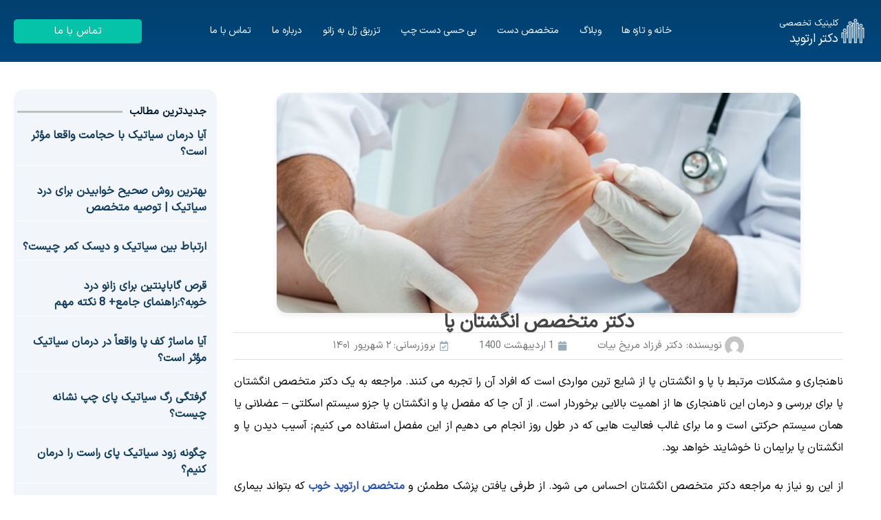

--- FILE ---
content_type: text/html; charset=UTF-8
request_url: https://drortoped.com/2021/04/21/%D8%AF%DA%A9%D8%AA%D8%B1-%D9%85%D8%AA%D8%AE%D8%B5%D8%B5-%D8%A7%D9%86%DA%AF%D8%B4%D8%AA%D8%A7%D9%86-%D9%BE%D8%A7/
body_size: 117339
content:
<!doctype html>
<html dir="rtl" lang="fa-IR" prefix="og: https://ogp.me/ns#">
<head>
	<meta charset="UTF-8">
	<meta name="viewport" content="width=device-width, initial-scale=1">
	<link rel="profile" href="https://gmpg.org/xfn/11">
		<style>img:is([sizes="auto" i], [sizes^="auto," i]) { contain-intrinsic-size: 3000px 1500px }</style>
	
<!-- بهینه‌سازی موتور جستجو توسط Rank Math - https://rankmath.com/ -->
<title>دکتر متخصص انگشتان پا - کلینیک تخصصی دکتر ارتوپد</title>
<meta name="description" content="ناهنجاری و مشکلات مرتبط با پا و انگشتان پا از شایع ترین مواردی است که افراد آن را تجربه می کنند. مراجعه به یک دکتر متخصص انگشتان پا برای بررسی و درمان این"/>
<meta name="robots" content="index, follow, max-snippet:-1, max-video-preview:-1, max-image-preview:large"/>
<link rel="canonical" href="https://drortoped.com/2021/04/21/%d8%af%da%a9%d8%aa%d8%b1-%d9%85%d8%aa%d8%ae%d8%b5%d8%b5-%d8%a7%d9%86%da%af%d8%b4%d8%aa%d8%a7%d9%86-%d9%be%d8%a7/" />
<meta property="og:locale" content="fa_IR" />
<meta property="og:type" content="article" />
<meta property="og:title" content="دکتر متخصص انگشتان پا - کلینیک تخصصی دکتر ارتوپد" />
<meta property="og:description" content="ناهنجاری و مشکلات مرتبط با پا و انگشتان پا از شایع ترین مواردی است که افراد آن را تجربه می کنند. مراجعه به یک دکتر متخصص انگشتان پا برای بررسی و درمان این" />
<meta property="og:url" content="https://drortoped.com/2021/04/21/%d8%af%da%a9%d8%aa%d8%b1-%d9%85%d8%aa%d8%ae%d8%b5%d8%b5-%d8%a7%d9%86%da%af%d8%b4%d8%aa%d8%a7%d9%86-%d9%be%d8%a7/" />
<meta property="og:site_name" content="کلینیک تخصصی دکتر ارتوپد" />
<meta property="article:section" content="وبلاگ" />
<meta property="og:updated_time" content="2022-08-24T21:43:22+00:00" />
<meta property="og:image" content="https://drortoped.com/wp-content/uploads/2021/04/drFinger1.jpeg" />
<meta property="og:image:secure_url" content="https://drortoped.com/wp-content/uploads/2021/04/drFinger1.jpeg" />
<meta property="og:image:width" content="550" />
<meta property="og:image:height" content="345" />
<meta property="og:image:alt" content="دکتر متخصص انگشتان پا" />
<meta property="og:image:type" content="image/jpeg" />
<meta property="article:published_time" content="2021-04-21T15:33:52+00:00" />
<meta property="article:modified_time" content="2022-08-24T21:43:22+00:00" />
<meta name="twitter:card" content="summary_large_image" />
<meta name="twitter:title" content="دکتر متخصص انگشتان پا - کلینیک تخصصی دکتر ارتوپد" />
<meta name="twitter:description" content="ناهنجاری و مشکلات مرتبط با پا و انگشتان پا از شایع ترین مواردی است که افراد آن را تجربه می کنند. مراجعه به یک دکتر متخصص انگشتان پا برای بررسی و درمان این" />
<meta name="twitter:image" content="https://drortoped.com/wp-content/uploads/2021/04/drFinger1.jpeg" />
<meta name="twitter:label1" content="نویسنده" />
<meta name="twitter:data1" content="دکتر فرزاد مریخ بیات" />
<meta name="twitter:label2" content="زمان خواندن" />
<meta name="twitter:data2" content="7 دقیقه" />
<script type="application/ld+json" class="rank-math-schema">{"@context":"https://schema.org","@graph":[{"@type":["Person","Organization"],"@id":"https://drortoped.com/#person","name":"\u06a9\u0644\u06cc\u0646\u06cc\u06a9 \u062a\u062e\u0635\u0635\u06cc \u062f\u06a9\u062a\u0631 \u0627\u0631\u062a\u0648\u067e\u062f"},{"@type":"WebSite","@id":"https://drortoped.com/#website","url":"https://drortoped.com","name":"\u06a9\u0644\u06cc\u0646\u06cc\u06a9 \u062a\u062e\u0635\u0635\u06cc \u062f\u06a9\u062a\u0631 \u0627\u0631\u062a\u0648\u067e\u062f","publisher":{"@id":"https://drortoped.com/#person"},"inLanguage":"fa-IR"},{"@type":"ImageObject","@id":"https://drortoped.com/wp-content/uploads/2021/04/drFinger1.jpeg","url":"https://drortoped.com/wp-content/uploads/2021/04/drFinger1.jpeg","width":"550","height":"345","caption":"\u062f\u06a9\u062a\u0631 \u0645\u062a\u062e\u0635\u0635 \u0627\u0646\u06af\u0634\u062a\u0627\u0646 \u067e\u0627","inLanguage":"fa-IR"},{"@type":"WebPage","@id":"https://drortoped.com/2021/04/21/%d8%af%da%a9%d8%aa%d8%b1-%d9%85%d8%aa%d8%ae%d8%b5%d8%b5-%d8%a7%d9%86%da%af%d8%b4%d8%aa%d8%a7%d9%86-%d9%be%d8%a7/#webpage","url":"https://drortoped.com/2021/04/21/%d8%af%da%a9%d8%aa%d8%b1-%d9%85%d8%aa%d8%ae%d8%b5%d8%b5-%d8%a7%d9%86%da%af%d8%b4%d8%aa%d8%a7%d9%86-%d9%be%d8%a7/","name":"\u062f\u06a9\u062a\u0631 \u0645\u062a\u062e\u0635\u0635 \u0627\u0646\u06af\u0634\u062a\u0627\u0646 \u067e\u0627 - \u06a9\u0644\u06cc\u0646\u06cc\u06a9 \u062a\u062e\u0635\u0635\u06cc \u062f\u06a9\u062a\u0631 \u0627\u0631\u062a\u0648\u067e\u062f","datePublished":"2021-04-21T15:33:52+00:00","dateModified":"2022-08-24T21:43:22+00:00","isPartOf":{"@id":"https://drortoped.com/#website"},"primaryImageOfPage":{"@id":"https://drortoped.com/wp-content/uploads/2021/04/drFinger1.jpeg"},"inLanguage":"fa-IR"},{"@type":"Person","@id":"https://drortoped.com/author/drortoped/","name":"\u062f\u06a9\u062a\u0631 \u0641\u0631\u0632\u0627\u062f \u0645\u0631\u06cc\u062e \u0628\u06cc\u0627\u062a","url":"https://drortoped.com/author/drortoped/","image":{"@type":"ImageObject","@id":"https://secure.gravatar.com/avatar/5c53f4df2b3c7376a8e401f84c47c24b?s=96&amp;d=mm&amp;r=g","url":"https://secure.gravatar.com/avatar/5c53f4df2b3c7376a8e401f84c47c24b?s=96&amp;d=mm&amp;r=g","caption":"\u062f\u06a9\u062a\u0631 \u0641\u0631\u0632\u0627\u062f \u0645\u0631\u06cc\u062e \u0628\u06cc\u0627\u062a","inLanguage":"fa-IR"}},{"@type":"BlogPosting","headline":"\u062f\u06a9\u062a\u0631 \u0645\u062a\u062e\u0635\u0635 \u0627\u0646\u06af\u0634\u062a\u0627\u0646 \u067e\u0627 - \u06a9\u0644\u06cc\u0646\u06cc\u06a9 \u062a\u062e\u0635\u0635\u06cc \u062f\u06a9\u062a\u0631 \u0627\u0631\u062a\u0648\u067e\u062f","datePublished":"2021-04-21T15:33:52+00:00","dateModified":"2022-08-24T21:43:22+00:00","articleSection":"\u0648\u0628\u0644\u0627\u06af","author":{"@id":"https://drortoped.com/author/drortoped/","name":"\u062f\u06a9\u062a\u0631 \u0641\u0631\u0632\u0627\u062f \u0645\u0631\u06cc\u062e \u0628\u06cc\u0627\u062a"},"publisher":{"@id":"https://drortoped.com/#person"},"description":"\u0646\u0627\u0647\u0646\u062c\u0627\u0631\u06cc \u0648 \u0645\u0634\u06a9\u0644\u0627\u062a \u0645\u0631\u062a\u0628\u0637 \u0628\u0627 \u067e\u0627 \u0648 \u0627\u0646\u06af\u0634\u062a\u0627\u0646 \u067e\u0627 \u0627\u0632 \u0634\u0627\u06cc\u0639 \u062a\u0631\u06cc\u0646 \u0645\u0648\u0627\u0631\u062f\u06cc \u0627\u0633\u062a \u06a9\u0647 \u0627\u0641\u0631\u0627\u062f \u0622\u0646 \u0631\u0627 \u062a\u062c\u0631\u0628\u0647 \u0645\u06cc \u06a9\u0646\u0646\u062f. \u0645\u0631\u0627\u062c\u0639\u0647 \u0628\u0647 \u06cc\u06a9 \u062f\u06a9\u062a\u0631 \u0645\u062a\u062e\u0635\u0635 \u0627\u0646\u06af\u0634\u062a\u0627\u0646 \u067e\u0627 \u0628\u0631\u0627\u06cc \u0628\u0631\u0631\u0633\u06cc \u0648 \u062f\u0631\u0645\u0627\u0646 \u0627\u06cc\u0646","name":"\u062f\u06a9\u062a\u0631 \u0645\u062a\u062e\u0635\u0635 \u0627\u0646\u06af\u0634\u062a\u0627\u0646 \u067e\u0627 - \u06a9\u0644\u06cc\u0646\u06cc\u06a9 \u062a\u062e\u0635\u0635\u06cc \u062f\u06a9\u062a\u0631 \u0627\u0631\u062a\u0648\u067e\u062f","@id":"https://drortoped.com/2021/04/21/%d8%af%da%a9%d8%aa%d8%b1-%d9%85%d8%aa%d8%ae%d8%b5%d8%b5-%d8%a7%d9%86%da%af%d8%b4%d8%aa%d8%a7%d9%86-%d9%be%d8%a7/#richSnippet","isPartOf":{"@id":"https://drortoped.com/2021/04/21/%d8%af%da%a9%d8%aa%d8%b1-%d9%85%d8%aa%d8%ae%d8%b5%d8%b5-%d8%a7%d9%86%da%af%d8%b4%d8%aa%d8%a7%d9%86-%d9%be%d8%a7/#webpage"},"image":{"@id":"https://drortoped.com/wp-content/uploads/2021/04/drFinger1.jpeg"},"inLanguage":"fa-IR","mainEntityOfPage":{"@id":"https://drortoped.com/2021/04/21/%d8%af%da%a9%d8%aa%d8%b1-%d9%85%d8%aa%d8%ae%d8%b5%d8%b5-%d8%a7%d9%86%da%af%d8%b4%d8%aa%d8%a7%d9%86-%d9%be%d8%a7/#webpage"}}]}</script>
<!-- /افزونه سئو ورپرس Rank Math -->


<link rel="alternate" type="application/rss+xml" title="کلینیک تخصصی دکتر ارتوپد &raquo; خوراک" href="https://drortoped.com/feed/" />
<link rel="alternate" type="application/rss+xml" title="کلینیک تخصصی دکتر ارتوپد &raquo; خوراک دیدگاه‌ها" href="https://drortoped.com/comments/feed/" />
<link rel="alternate" type="application/rss+xml" title="کلینیک تخصصی دکتر ارتوپد &raquo; دکتر متخصص انگشتان پا خوراک دیدگاه‌ها" href="https://drortoped.com/2021/04/21/%d8%af%da%a9%d8%aa%d8%b1-%d9%85%d8%aa%d8%ae%d8%b5%d8%b5-%d8%a7%d9%86%da%af%d8%b4%d8%aa%d8%a7%d9%86-%d9%be%d8%a7/feed/" />
<style id='wp-emoji-styles-inline-css'>

	img.wp-smiley, img.emoji {
		display: inline !important;
		border: none !important;
		box-shadow: none !important;
		height: 1em !important;
		width: 1em !important;
		margin: 0 0.07em !important;
		vertical-align: -0.1em !important;
		background: none !important;
		padding: 0 !important;
	}
</style>
<link rel='stylesheet' id='wp-block-library-rtl-css' href='https://drortoped.com/wp-includes/css/dist/block-library/style-rtl.min.css?ver=806a045782baa1cd97250f7ea2460def' media='all' />
<style id='classic-theme-styles-inline-css'>
/*! This file is auto-generated */
.wp-block-button__link{color:#fff;background-color:#32373c;border-radius:9999px;box-shadow:none;text-decoration:none;padding:calc(.667em + 2px) calc(1.333em + 2px);font-size:1.125em}.wp-block-file__button{background:#32373c;color:#fff;text-decoration:none}
</style>
<style id='global-styles-inline-css'>
:root{--wp--preset--aspect-ratio--square: 1;--wp--preset--aspect-ratio--4-3: 4/3;--wp--preset--aspect-ratio--3-4: 3/4;--wp--preset--aspect-ratio--3-2: 3/2;--wp--preset--aspect-ratio--2-3: 2/3;--wp--preset--aspect-ratio--16-9: 16/9;--wp--preset--aspect-ratio--9-16: 9/16;--wp--preset--color--black: #000000;--wp--preset--color--cyan-bluish-gray: #abb8c3;--wp--preset--color--white: #ffffff;--wp--preset--color--pale-pink: #f78da7;--wp--preset--color--vivid-red: #cf2e2e;--wp--preset--color--luminous-vivid-orange: #ff6900;--wp--preset--color--luminous-vivid-amber: #fcb900;--wp--preset--color--light-green-cyan: #7bdcb5;--wp--preset--color--vivid-green-cyan: #00d084;--wp--preset--color--pale-cyan-blue: #8ed1fc;--wp--preset--color--vivid-cyan-blue: #0693e3;--wp--preset--color--vivid-purple: #9b51e0;--wp--preset--gradient--vivid-cyan-blue-to-vivid-purple: linear-gradient(135deg,rgba(6,147,227,1) 0%,rgb(155,81,224) 100%);--wp--preset--gradient--light-green-cyan-to-vivid-green-cyan: linear-gradient(135deg,rgb(122,220,180) 0%,rgb(0,208,130) 100%);--wp--preset--gradient--luminous-vivid-amber-to-luminous-vivid-orange: linear-gradient(135deg,rgba(252,185,0,1) 0%,rgba(255,105,0,1) 100%);--wp--preset--gradient--luminous-vivid-orange-to-vivid-red: linear-gradient(135deg,rgba(255,105,0,1) 0%,rgb(207,46,46) 100%);--wp--preset--gradient--very-light-gray-to-cyan-bluish-gray: linear-gradient(135deg,rgb(238,238,238) 0%,rgb(169,184,195) 100%);--wp--preset--gradient--cool-to-warm-spectrum: linear-gradient(135deg,rgb(74,234,220) 0%,rgb(151,120,209) 20%,rgb(207,42,186) 40%,rgb(238,44,130) 60%,rgb(251,105,98) 80%,rgb(254,248,76) 100%);--wp--preset--gradient--blush-light-purple: linear-gradient(135deg,rgb(255,206,236) 0%,rgb(152,150,240) 100%);--wp--preset--gradient--blush-bordeaux: linear-gradient(135deg,rgb(254,205,165) 0%,rgb(254,45,45) 50%,rgb(107,0,62) 100%);--wp--preset--gradient--luminous-dusk: linear-gradient(135deg,rgb(255,203,112) 0%,rgb(199,81,192) 50%,rgb(65,88,208) 100%);--wp--preset--gradient--pale-ocean: linear-gradient(135deg,rgb(255,245,203) 0%,rgb(182,227,212) 50%,rgb(51,167,181) 100%);--wp--preset--gradient--electric-grass: linear-gradient(135deg,rgb(202,248,128) 0%,rgb(113,206,126) 100%);--wp--preset--gradient--midnight: linear-gradient(135deg,rgb(2,3,129) 0%,rgb(40,116,252) 100%);--wp--preset--font-size--small: 13px;--wp--preset--font-size--medium: 20px;--wp--preset--font-size--large: 36px;--wp--preset--font-size--x-large: 42px;--wp--preset--spacing--20: 0.44rem;--wp--preset--spacing--30: 0.67rem;--wp--preset--spacing--40: 1rem;--wp--preset--spacing--50: 1.5rem;--wp--preset--spacing--60: 2.25rem;--wp--preset--spacing--70: 3.38rem;--wp--preset--spacing--80: 5.06rem;--wp--preset--shadow--natural: 6px 6px 9px rgba(0, 0, 0, 0.2);--wp--preset--shadow--deep: 12px 12px 50px rgba(0, 0, 0, 0.4);--wp--preset--shadow--sharp: 6px 6px 0px rgba(0, 0, 0, 0.2);--wp--preset--shadow--outlined: 6px 6px 0px -3px rgba(255, 255, 255, 1), 6px 6px rgba(0, 0, 0, 1);--wp--preset--shadow--crisp: 6px 6px 0px rgba(0, 0, 0, 1);}:where(.is-layout-flex){gap: 0.5em;}:where(.is-layout-grid){gap: 0.5em;}body .is-layout-flex{display: flex;}.is-layout-flex{flex-wrap: wrap;align-items: center;}.is-layout-flex > :is(*, div){margin: 0;}body .is-layout-grid{display: grid;}.is-layout-grid > :is(*, div){margin: 0;}:where(.wp-block-columns.is-layout-flex){gap: 2em;}:where(.wp-block-columns.is-layout-grid){gap: 2em;}:where(.wp-block-post-template.is-layout-flex){gap: 1.25em;}:where(.wp-block-post-template.is-layout-grid){gap: 1.25em;}.has-black-color{color: var(--wp--preset--color--black) !important;}.has-cyan-bluish-gray-color{color: var(--wp--preset--color--cyan-bluish-gray) !important;}.has-white-color{color: var(--wp--preset--color--white) !important;}.has-pale-pink-color{color: var(--wp--preset--color--pale-pink) !important;}.has-vivid-red-color{color: var(--wp--preset--color--vivid-red) !important;}.has-luminous-vivid-orange-color{color: var(--wp--preset--color--luminous-vivid-orange) !important;}.has-luminous-vivid-amber-color{color: var(--wp--preset--color--luminous-vivid-amber) !important;}.has-light-green-cyan-color{color: var(--wp--preset--color--light-green-cyan) !important;}.has-vivid-green-cyan-color{color: var(--wp--preset--color--vivid-green-cyan) !important;}.has-pale-cyan-blue-color{color: var(--wp--preset--color--pale-cyan-blue) !important;}.has-vivid-cyan-blue-color{color: var(--wp--preset--color--vivid-cyan-blue) !important;}.has-vivid-purple-color{color: var(--wp--preset--color--vivid-purple) !important;}.has-black-background-color{background-color: var(--wp--preset--color--black) !important;}.has-cyan-bluish-gray-background-color{background-color: var(--wp--preset--color--cyan-bluish-gray) !important;}.has-white-background-color{background-color: var(--wp--preset--color--white) !important;}.has-pale-pink-background-color{background-color: var(--wp--preset--color--pale-pink) !important;}.has-vivid-red-background-color{background-color: var(--wp--preset--color--vivid-red) !important;}.has-luminous-vivid-orange-background-color{background-color: var(--wp--preset--color--luminous-vivid-orange) !important;}.has-luminous-vivid-amber-background-color{background-color: var(--wp--preset--color--luminous-vivid-amber) !important;}.has-light-green-cyan-background-color{background-color: var(--wp--preset--color--light-green-cyan) !important;}.has-vivid-green-cyan-background-color{background-color: var(--wp--preset--color--vivid-green-cyan) !important;}.has-pale-cyan-blue-background-color{background-color: var(--wp--preset--color--pale-cyan-blue) !important;}.has-vivid-cyan-blue-background-color{background-color: var(--wp--preset--color--vivid-cyan-blue) !important;}.has-vivid-purple-background-color{background-color: var(--wp--preset--color--vivid-purple) !important;}.has-black-border-color{border-color: var(--wp--preset--color--black) !important;}.has-cyan-bluish-gray-border-color{border-color: var(--wp--preset--color--cyan-bluish-gray) !important;}.has-white-border-color{border-color: var(--wp--preset--color--white) !important;}.has-pale-pink-border-color{border-color: var(--wp--preset--color--pale-pink) !important;}.has-vivid-red-border-color{border-color: var(--wp--preset--color--vivid-red) !important;}.has-luminous-vivid-orange-border-color{border-color: var(--wp--preset--color--luminous-vivid-orange) !important;}.has-luminous-vivid-amber-border-color{border-color: var(--wp--preset--color--luminous-vivid-amber) !important;}.has-light-green-cyan-border-color{border-color: var(--wp--preset--color--light-green-cyan) !important;}.has-vivid-green-cyan-border-color{border-color: var(--wp--preset--color--vivid-green-cyan) !important;}.has-pale-cyan-blue-border-color{border-color: var(--wp--preset--color--pale-cyan-blue) !important;}.has-vivid-cyan-blue-border-color{border-color: var(--wp--preset--color--vivid-cyan-blue) !important;}.has-vivid-purple-border-color{border-color: var(--wp--preset--color--vivid-purple) !important;}.has-vivid-cyan-blue-to-vivid-purple-gradient-background{background: var(--wp--preset--gradient--vivid-cyan-blue-to-vivid-purple) !important;}.has-light-green-cyan-to-vivid-green-cyan-gradient-background{background: var(--wp--preset--gradient--light-green-cyan-to-vivid-green-cyan) !important;}.has-luminous-vivid-amber-to-luminous-vivid-orange-gradient-background{background: var(--wp--preset--gradient--luminous-vivid-amber-to-luminous-vivid-orange) !important;}.has-luminous-vivid-orange-to-vivid-red-gradient-background{background: var(--wp--preset--gradient--luminous-vivid-orange-to-vivid-red) !important;}.has-very-light-gray-to-cyan-bluish-gray-gradient-background{background: var(--wp--preset--gradient--very-light-gray-to-cyan-bluish-gray) !important;}.has-cool-to-warm-spectrum-gradient-background{background: var(--wp--preset--gradient--cool-to-warm-spectrum) !important;}.has-blush-light-purple-gradient-background{background: var(--wp--preset--gradient--blush-light-purple) !important;}.has-blush-bordeaux-gradient-background{background: var(--wp--preset--gradient--blush-bordeaux) !important;}.has-luminous-dusk-gradient-background{background: var(--wp--preset--gradient--luminous-dusk) !important;}.has-pale-ocean-gradient-background{background: var(--wp--preset--gradient--pale-ocean) !important;}.has-electric-grass-gradient-background{background: var(--wp--preset--gradient--electric-grass) !important;}.has-midnight-gradient-background{background: var(--wp--preset--gradient--midnight) !important;}.has-small-font-size{font-size: var(--wp--preset--font-size--small) !important;}.has-medium-font-size{font-size: var(--wp--preset--font-size--medium) !important;}.has-large-font-size{font-size: var(--wp--preset--font-size--large) !important;}.has-x-large-font-size{font-size: var(--wp--preset--font-size--x-large) !important;}
:where(.wp-block-post-template.is-layout-flex){gap: 1.25em;}:where(.wp-block-post-template.is-layout-grid){gap: 1.25em;}
:where(.wp-block-columns.is-layout-flex){gap: 2em;}:where(.wp-block-columns.is-layout-grid){gap: 2em;}
:root :where(.wp-block-pullquote){font-size: 1.5em;line-height: 1.6;}
</style>
<link rel='stylesheet' id='toc-screen-css' href='https://drortoped.com/wp-content/plugins/table-of-contents-plus/screen.min.css?ver=2411.1' media='all' />
<style id='toc-screen-inline-css'>
div#toc_container {background: #e4f6f4;border: 1px solid #cfe8e5;width: 100%;}div#toc_container ul li {font-size: 100%;}div#toc_container p.toc_title a,div#toc_container ul.toc_list a {color: #024273;}div#toc_container p.toc_title a:hover,div#toc_container ul.toc_list a:hover {color: #13a291;}div#toc_container p.toc_title a:hover,div#toc_container ul.toc_list a:hover {color: #13a291;}div#toc_container p.toc_title a:visited,div#toc_container ul.toc_list a:visited {color: #13a291;}
</style>
<link rel='stylesheet' id='hello-elementor-css' href='https://drortoped.com/wp-content/themes/hello-elementor/style.min.css?ver=3.1.1' media='all' />
<link rel='stylesheet' id='hello-elementor-theme-style-css' href='https://drortoped.com/wp-content/themes/hello-elementor/theme.min.css?ver=3.1.1' media='all' />
<link rel='stylesheet' id='hello-elementor-header-footer-css' href='https://drortoped.com/wp-content/themes/hello-elementor/header-footer.min.css?ver=3.1.1' media='all' />
<link rel='stylesheet' id='elementor-frontend-css' href='https://drortoped.com/wp-content/plugins/elementor/assets/css/frontend-rtl.min.css?ver=3.32.4' media='all' />
<link rel='stylesheet' id='widget-image-css' href='https://drortoped.com/wp-content/plugins/elementor/assets/css/widget-image-rtl.min.css?ver=3.32.4' media='all' />
<link rel='stylesheet' id='widget-heading-css' href='https://drortoped.com/wp-content/plugins/elementor/assets/css/widget-heading-rtl.min.css?ver=3.32.4' media='all' />
<link rel='stylesheet' id='widget-nav-menu-css' href='https://drortoped.com/wp-content/plugins/elementor-pro/assets/css/widget-nav-menu-rtl.min.css?ver=3.32.2' media='all' />
<link rel='stylesheet' id='e-sticky-css' href='https://drortoped.com/wp-content/plugins/elementor-pro/assets/css/modules/sticky.min.css?ver=3.32.2' media='all' />
<link rel='stylesheet' id='e-animation-grow-css' href='https://drortoped.com/wp-content/plugins/elementor/assets/lib/animations/styles/e-animation-grow.min.css?ver=3.32.4' media='all' />
<link rel='stylesheet' id='widget-social-icons-css' href='https://drortoped.com/wp-content/plugins/elementor/assets/css/widget-social-icons-rtl.min.css?ver=3.32.4' media='all' />
<link rel='stylesheet' id='e-apple-webkit-css' href='https://drortoped.com/wp-content/plugins/elementor/assets/css/conditionals/apple-webkit.min.css?ver=3.32.4' media='all' />
<link rel='stylesheet' id='e-shapes-css' href='https://drortoped.com/wp-content/plugins/elementor/assets/css/conditionals/shapes.min.css?ver=3.32.4' media='all' />
<link rel='stylesheet' id='widget-post-info-css' href='https://drortoped.com/wp-content/plugins/elementor-pro/assets/css/widget-post-info-rtl.min.css?ver=3.32.2' media='all' />
<link rel='stylesheet' id='widget-icon-list-css' href='https://drortoped.com/wp-content/plugins/elementor/assets/css/widget-icon-list-rtl.min.css?ver=3.32.4' media='all' />
<link rel='stylesheet' id='elementor-icons-shared-0-css' href='https://drortoped.com/wp-content/plugins/elementor/assets/lib/font-awesome/css/fontawesome.min.css?ver=5.15.3' media='all' />
<link data-minify="1" rel='stylesheet' id='elementor-icons-fa-regular-css' href='https://drortoped.com/wp-content/cache/min/1/wp-content/plugins/elementor/assets/lib/font-awesome/css/regular.min.css?ver=1720506254' media='all' />
<link data-minify="1" rel='stylesheet' id='elementor-icons-fa-solid-css' href='https://drortoped.com/wp-content/cache/min/1/wp-content/plugins/elementor/assets/lib/font-awesome/css/solid.min.css?ver=1720506254' media='all' />
<link rel='stylesheet' id='widget-divider-css' href='https://drortoped.com/wp-content/plugins/elementor/assets/css/widget-divider-rtl.min.css?ver=3.32.4' media='all' />
<link rel='stylesheet' id='widget-posts-css' href='https://drortoped.com/wp-content/plugins/elementor-pro/assets/css/widget-posts-rtl.min.css?ver=3.32.2' media='all' />
<link data-minify="1" rel='stylesheet' id='elementor-icons-css' href='https://drortoped.com/wp-content/cache/min/1/wp-content/plugins/elementor/assets/lib/eicons/css/elementor-icons.min.css?ver=1720506253' media='all' />
<link rel='stylesheet' id='elementor-post-717-css' href='https://drortoped.com/wp-content/uploads/elementor/css/post-717.css?ver=1763508108' media='all' />
<link rel='stylesheet' id='elementor-post-2015-css' href='https://drortoped.com/wp-content/uploads/elementor/css/post-2015.css?ver=1763508108' media='all' />
<link rel='stylesheet' id='elementor-post-1970-css' href='https://drortoped.com/wp-content/uploads/elementor/css/post-1970.css?ver=1763508109' media='all' />
<link rel='stylesheet' id='elementor-post-3865-css' href='https://drortoped.com/wp-content/uploads/elementor/css/post-3865.css?ver=1763508109' media='all' />
<link data-minify="1" rel='stylesheet' id='elementor-icons-fa-brands-css' href='https://drortoped.com/wp-content/cache/min/1/wp-content/plugins/elementor/assets/lib/font-awesome/css/brands.min.css?ver=1720506254' media='all' />
<script src="https://drortoped.com/wp-includes/js/jquery/jquery.min.js?ver=3.7.1" id="jquery-core-js" defer></script>
<script src="https://drortoped.com/wp-includes/js/jquery/jquery-migrate.min.js?ver=3.4.1" id="jquery-migrate-js" defer></script>
<link rel="https://api.w.org/" href="https://drortoped.com/wp-json/" /><link rel="alternate" title="JSON" type="application/json" href="https://drortoped.com/wp-json/wp/v2/posts/1673" /><link rel="EditURI" type="application/rsd+xml" title="RSD" href="https://drortoped.com/xmlrpc.php?rsd" />
<link rel="alternate" title="oEmbed (JSON)" type="application/json+oembed" href="https://drortoped.com/wp-json/oembed/1.0/embed?url=https%3A%2F%2Fdrortoped.com%2F2021%2F04%2F21%2F%25d8%25af%25da%25a9%25d8%25aa%25d8%25b1-%25d9%2585%25d8%25aa%25d8%25ae%25d8%25b5%25d8%25b5-%25d8%25a7%25d9%2586%25da%25af%25d8%25b4%25d8%25aa%25d8%25a7%25d9%2586-%25d9%25be%25d8%25a7%2F" />
<link rel="alternate" title="oEmbed (XML)" type="text/xml+oembed" href="https://drortoped.com/wp-json/oembed/1.0/embed?url=https%3A%2F%2Fdrortoped.com%2F2021%2F04%2F21%2F%25d8%25af%25da%25a9%25d8%25aa%25d8%25b1-%25d9%2585%25d8%25aa%25d8%25ae%25d8%25b5%25d8%25b5-%25d8%25a7%25d9%2586%25da%25af%25d8%25b4%25d8%25aa%25d8%25a7%25d9%2586-%25d9%25be%25d8%25a7%2F&#038;format=xml" />
<meta name="generator" content="Elementor 3.32.4; features: additional_custom_breakpoints; settings: css_print_method-external, google_font-disabled, font_display-block">
			<style>
				.e-con.e-parent:nth-of-type(n+4):not(.e-lazyloaded):not(.e-no-lazyload),
				.e-con.e-parent:nth-of-type(n+4):not(.e-lazyloaded):not(.e-no-lazyload) * {
					background-image: none !important;
				}
				@media screen and (max-height: 1024px) {
					.e-con.e-parent:nth-of-type(n+3):not(.e-lazyloaded):not(.e-no-lazyload),
					.e-con.e-parent:nth-of-type(n+3):not(.e-lazyloaded):not(.e-no-lazyload) * {
						background-image: none !important;
					}
				}
				@media screen and (max-height: 640px) {
					.e-con.e-parent:nth-of-type(n+2):not(.e-lazyloaded):not(.e-no-lazyload),
					.e-con.e-parent:nth-of-type(n+2):not(.e-lazyloaded):not(.e-no-lazyload) * {
						background-image: none !important;
					}
				}
			</style>
			<style type="text/css">.saboxplugin-wrap{-webkit-box-sizing:border-box;-moz-box-sizing:border-box;-ms-box-sizing:border-box;box-sizing:border-box;border:1px solid #eee;width:100%;clear:both;display:block;overflow:hidden;word-wrap:break-word;position:relative}.saboxplugin-wrap .saboxplugin-gravatar{float:left;padding:0 20px 20px 20px}.saboxplugin-wrap .saboxplugin-gravatar img{max-width:100px;height:auto;border-radius:0;}.saboxplugin-wrap .saboxplugin-authorname{font-size:18px;line-height:1;margin:20px 0 0 20px;display:block}.saboxplugin-wrap .saboxplugin-authorname a{text-decoration:none}.saboxplugin-wrap .saboxplugin-authorname a:focus{outline:0}.saboxplugin-wrap .saboxplugin-desc{display:block;margin:5px 20px}.saboxplugin-wrap .saboxplugin-desc a{text-decoration:underline}.saboxplugin-wrap .saboxplugin-desc p{margin:5px 0 12px}.saboxplugin-wrap .saboxplugin-web{margin:0 20px 15px;text-align:left}.saboxplugin-wrap .sab-web-position{text-align:right}.saboxplugin-wrap .saboxplugin-web a{color:#ccc;text-decoration:none}.saboxplugin-wrap .saboxplugin-socials{position:relative;display:block;background:#fcfcfc;padding:5px;border-top:1px solid #eee}.saboxplugin-wrap .saboxplugin-socials a svg{width:20px;height:20px}.saboxplugin-wrap .saboxplugin-socials a svg .st2{fill:#fff; transform-origin:center center;}.saboxplugin-wrap .saboxplugin-socials a svg .st1{fill:rgba(0,0,0,.3)}.saboxplugin-wrap .saboxplugin-socials a:hover{opacity:.8;-webkit-transition:opacity .4s;-moz-transition:opacity .4s;-o-transition:opacity .4s;transition:opacity .4s;box-shadow:none!important;-webkit-box-shadow:none!important}.saboxplugin-wrap .saboxplugin-socials .saboxplugin-icon-color{box-shadow:none;padding:0;border:0;-webkit-transition:opacity .4s;-moz-transition:opacity .4s;-o-transition:opacity .4s;transition:opacity .4s;display:inline-block;color:#fff;font-size:0;text-decoration:inherit;margin:5px;-webkit-border-radius:0;-moz-border-radius:0;-ms-border-radius:0;-o-border-radius:0;border-radius:0;overflow:hidden}.saboxplugin-wrap .saboxplugin-socials .saboxplugin-icon-grey{text-decoration:inherit;box-shadow:none;position:relative;display:-moz-inline-stack;display:inline-block;vertical-align:middle;zoom:1;margin:10px 5px;color:#444;fill:#444}.clearfix:after,.clearfix:before{content:' ';display:table;line-height:0;clear:both}.ie7 .clearfix{zoom:1}.saboxplugin-socials.sabox-colored .saboxplugin-icon-color .sab-twitch{border-color:#38245c}.saboxplugin-socials.sabox-colored .saboxplugin-icon-color .sab-behance{border-color:#003eb0}.saboxplugin-socials.sabox-colored .saboxplugin-icon-color .sab-deviantart{border-color:#036824}.saboxplugin-socials.sabox-colored .saboxplugin-icon-color .sab-digg{border-color:#00327c}.saboxplugin-socials.sabox-colored .saboxplugin-icon-color .sab-dribbble{border-color:#ba1655}.saboxplugin-socials.sabox-colored .saboxplugin-icon-color .sab-facebook{border-color:#1e2e4f}.saboxplugin-socials.sabox-colored .saboxplugin-icon-color .sab-flickr{border-color:#003576}.saboxplugin-socials.sabox-colored .saboxplugin-icon-color .sab-github{border-color:#264874}.saboxplugin-socials.sabox-colored .saboxplugin-icon-color .sab-google{border-color:#0b51c5}.saboxplugin-socials.sabox-colored .saboxplugin-icon-color .sab-html5{border-color:#902e13}.saboxplugin-socials.sabox-colored .saboxplugin-icon-color .sab-instagram{border-color:#1630aa}.saboxplugin-socials.sabox-colored .saboxplugin-icon-color .sab-linkedin{border-color:#00344f}.saboxplugin-socials.sabox-colored .saboxplugin-icon-color .sab-pinterest{border-color:#5b040e}.saboxplugin-socials.sabox-colored .saboxplugin-icon-color .sab-reddit{border-color:#992900}.saboxplugin-socials.sabox-colored .saboxplugin-icon-color .sab-rss{border-color:#a43b0a}.saboxplugin-socials.sabox-colored .saboxplugin-icon-color .sab-sharethis{border-color:#5d8420}.saboxplugin-socials.sabox-colored .saboxplugin-icon-color .sab-soundcloud{border-color:#995200}.saboxplugin-socials.sabox-colored .saboxplugin-icon-color .sab-spotify{border-color:#0f612c}.saboxplugin-socials.sabox-colored .saboxplugin-icon-color .sab-stackoverflow{border-color:#a95009}.saboxplugin-socials.sabox-colored .saboxplugin-icon-color .sab-steam{border-color:#006388}.saboxplugin-socials.sabox-colored .saboxplugin-icon-color .sab-user_email{border-color:#b84e05}.saboxplugin-socials.sabox-colored .saboxplugin-icon-color .sab-tumblr{border-color:#10151b}.saboxplugin-socials.sabox-colored .saboxplugin-icon-color .sab-twitter{border-color:#0967a0}.saboxplugin-socials.sabox-colored .saboxplugin-icon-color .sab-vimeo{border-color:#0d7091}.saboxplugin-socials.sabox-colored .saboxplugin-icon-color .sab-windows{border-color:#003f71}.saboxplugin-socials.sabox-colored .saboxplugin-icon-color .sab-whatsapp{border-color:#003f71}.saboxplugin-socials.sabox-colored .saboxplugin-icon-color .sab-wordpress{border-color:#0f3647}.saboxplugin-socials.sabox-colored .saboxplugin-icon-color .sab-yahoo{border-color:#14002d}.saboxplugin-socials.sabox-colored .saboxplugin-icon-color .sab-youtube{border-color:#900}.saboxplugin-socials.sabox-colored .saboxplugin-icon-color .sab-xing{border-color:#000202}.saboxplugin-socials.sabox-colored .saboxplugin-icon-color .sab-mixcloud{border-color:#2475a0}.saboxplugin-socials.sabox-colored .saboxplugin-icon-color .sab-vk{border-color:#243549}.saboxplugin-socials.sabox-colored .saboxplugin-icon-color .sab-medium{border-color:#00452c}.saboxplugin-socials.sabox-colored .saboxplugin-icon-color .sab-quora{border-color:#420e00}.saboxplugin-socials.sabox-colored .saboxplugin-icon-color .sab-meetup{border-color:#9b181c}.saboxplugin-socials.sabox-colored .saboxplugin-icon-color .sab-goodreads{border-color:#000}.saboxplugin-socials.sabox-colored .saboxplugin-icon-color .sab-snapchat{border-color:#999700}.saboxplugin-socials.sabox-colored .saboxplugin-icon-color .sab-500px{border-color:#00557f}.saboxplugin-socials.sabox-colored .saboxplugin-icon-color .sab-mastodont{border-color:#185886}.sabox-plus-item{margin-bottom:20px}@media screen and (max-width:480px){.saboxplugin-wrap{text-align:center}.saboxplugin-wrap .saboxplugin-gravatar{float:none;padding:20px 0;text-align:center;margin:0 auto;display:block}.saboxplugin-wrap .saboxplugin-gravatar img{float:none;display:inline-block;display:-moz-inline-stack;vertical-align:middle;zoom:1}.saboxplugin-wrap .saboxplugin-desc{margin:0 10px 20px;text-align:center}.saboxplugin-wrap .saboxplugin-authorname{text-align:center;margin:10px 0 20px}}body .saboxplugin-authorname a,body .saboxplugin-authorname a:hover{box-shadow:none;-webkit-box-shadow:none}a.sab-profile-edit{font-size:16px!important;line-height:1!important}.sab-edit-settings a,a.sab-profile-edit{color:#0073aa!important;box-shadow:none!important;-webkit-box-shadow:none!important}.sab-edit-settings{margin-right:15px;position:absolute;right:0;z-index:2;bottom:10px;line-height:20px}.sab-edit-settings i{margin-left:5px}.saboxplugin-socials{line-height:1!important}.rtl .saboxplugin-wrap .saboxplugin-gravatar{float:right}.rtl .saboxplugin-wrap .saboxplugin-authorname{display:flex;align-items:center}.rtl .saboxplugin-wrap .saboxplugin-authorname .sab-profile-edit{margin-right:10px}.rtl .sab-edit-settings{right:auto;left:0}img.sab-custom-avatar{max-width:75px;}.saboxplugin-wrap {margin-top:0px; margin-bottom:0px; padding: 0px 0px }.saboxplugin-wrap .saboxplugin-authorname {font-size:18px; line-height:25px;}.saboxplugin-wrap .saboxplugin-desc p, .saboxplugin-wrap .saboxplugin-desc {font-size:14px !important; line-height:21px !important;}.saboxplugin-wrap .saboxplugin-web {font-size:14px;}.saboxplugin-wrap .saboxplugin-socials a svg {width:18px;height:18px;}</style><link rel="icon" href="https://drortoped.com/wp-content/uploads/2021/03/cropped-dr-32x32.png" sizes="32x32" />
<link rel="icon" href="https://drortoped.com/wp-content/uploads/2021/03/cropped-dr-192x192.png" sizes="192x192" />
<link rel="apple-touch-icon" href="https://drortoped.com/wp-content/uploads/2021/03/cropped-dr-180x180.png" />
<meta name="msapplication-TileImage" content="https://drortoped.com/wp-content/uploads/2021/03/cropped-dr-270x270.png" />
		<style id="wp-custom-css">
			html{max-width:100%;overflow-x: hidden;}		</style>
		
<!-- Google Tag Manager -->
<script>(function(w,d,s,l,i){w[l]=w[l]||[];w[l].push({'gtm.start':
new Date().getTime(),event:'gtm.js'});var f=d.getElementsByTagName(s)[0],
j=d.createElement(s),dl=l!='dataLayer'?'&l='+l:'';j.async=true;j.src=
'https://www.googletagmanager.com/gtm.js?id='+i+dl;f.parentNode.insertBefore(j,f);
})(window,document,'script','dataLayer','GTM-T8WQRWZV');</script>
<!-- End Google Tag Manager -->

<!-- Google tag (gtag.js) -->
<script async src="https://www.googletagmanager.com/gtag/js?id=G-FJ2Z82506G"></script>
<script>
  window.dataLayer = window.dataLayer || [];
  function gtag(){dataLayer.push(arguments);}
  gtag('js', new Date());

  gtag('config', 'G-FJ2Z82506G');
</script>
<noscript><style id="rocket-lazyload-nojs-css">.rll-youtube-player, [data-lazy-src]{display:none !important;}</style></noscript></head>
<body data-rsssl=1 class="rtl post-template-default single single-post postid-1673 single-format-standard elementor-default elementor-kit-717 elementor-page-3865">


<!-- Google Tag Manager (noscript) -->
<noscript><iframe src=""https://www.googletagmanager.com/ns.html?id=GTM-T8WQRWZV""
height=""0"" width=""0"" style=""display:none;visibility:hidden""></iframe></noscript>
<!-- End Google Tag Manager (noscript) -->

<a class="skip-link screen-reader-text" href="#content">پرش به محتوا</a>

		<header data-elementor-type="header" data-elementor-id="2015" class="elementor elementor-2015 elementor-location-header" data-elementor-post-type="elementor_library">
			<header class="elementor-element elementor-element-0b4711e e-flex e-con-boxed e-con e-parent" data-id="0b4711e" data-element_type="container" data-settings="{&quot;background_background&quot;:&quot;gradient&quot;,&quot;sticky&quot;:&quot;top&quot;,&quot;sticky_on&quot;:[&quot;desktop&quot;,&quot;tablet&quot;,&quot;mobile&quot;],&quot;sticky_offset&quot;:0,&quot;sticky_effects_offset&quot;:0,&quot;sticky_anchor_link_offset&quot;:0}">
					<div class="e-con-inner">
		<div class="elementor-element elementor-element-687be7e e-con-full elementor-hidden-mobile e-flex e-con e-child" data-id="687be7e" data-element_type="container">
		<div class="elementor-element elementor-element-65eb34f e-con-full e-flex e-con e-child" data-id="65eb34f" data-element_type="container">
		<div class="elementor-element elementor-element-36a0b17 e-con-full e-flex e-con e-child" data-id="36a0b17" data-element_type="container">
				<div class="elementor-element elementor-element-d7231fa elementor-widget__width-auto elementor-widget elementor-widget-image" data-id="d7231fa" data-element_type="widget" data-widget_type="image.default">
				<div class="elementor-widget-container">
																<a href="https://drortoped.com/">
							<img width="60" height="60" src="data:image/svg+xml,%3Csvg%20xmlns='http://www.w3.org/2000/svg'%20viewBox='0%200%2060%2060'%3E%3C/svg%3E" title="cropped-dr-1.png" alt="کلینیک تخصصی ارتوپد" data-lazy-src="https://drortoped.com/wp-content/uploads/elementor/thumbs/cropped-dr-1.png-1-pptq5iqvm3ifd71wlix2lm6w22wwicefy7a4e4k388.webp" /><noscript><img width="60" height="60" src="https://drortoped.com/wp-content/uploads/elementor/thumbs/cropped-dr-1.png-1-pptq5iqvm3ifd71wlix2lm6w22wwicefy7a4e4k388.webp" title="cropped-dr-1.png" alt="کلینیک تخصصی ارتوپد" loading="lazy" /></noscript>								</a>
															</div>
				</div>
				<div class="elementor-element elementor-element-a789633 elementor-widget__width-auto elementor-widget elementor-widget-heading" data-id="a789633" data-element_type="widget" data-widget_type="heading.default">
				<div class="elementor-widget-container">
					<span class="elementor-heading-title elementor-size-default"><a href="https://drortoped.com">کلینیک تخصصی<br><span style="font-size:18px"> دکتر ارتوپد</span></a></span>				</div>
				</div>
				</div>
		<div class="elementor-element elementor-element-403cec2 e-con-full e-flex e-con e-child" data-id="403cec2" data-element_type="container">
				<div class="elementor-element elementor-element-6159bcd elementor-nav-menu__align-center elementor-nav-menu--dropdown-mobile elementor-nav-menu__text-align-aside elementor-nav-menu--toggle elementor-nav-menu--burger elementor-widget elementor-widget-nav-menu" data-id="6159bcd" data-element_type="widget" data-settings="{&quot;layout&quot;:&quot;horizontal&quot;,&quot;submenu_icon&quot;:{&quot;value&quot;:&quot;&lt;i class=\&quot;fas fa-caret-down\&quot; aria-hidden=\&quot;true\&quot;&gt;&lt;\/i&gt;&quot;,&quot;library&quot;:&quot;fa-solid&quot;},&quot;toggle&quot;:&quot;burger&quot;}" data-widget_type="nav-menu.default">
				<div class="elementor-widget-container">
								<nav aria-label="Menu" class="elementor-nav-menu--main elementor-nav-menu__container elementor-nav-menu--layout-horizontal e--pointer-underline e--animation-fade">
				<ul id="menu-1-6159bcd" class="elementor-nav-menu"><li class="menu-item menu-item-type-custom menu-item-object-custom menu-item-home menu-item-1236"><a href="https://drortoped.com/" class="elementor-item">خانه و تازه ها</a></li>
<li class="menu-item menu-item-type-post_type menu-item-object-page current_page_parent menu-item-489"><a href="https://drortoped.com/blog/" class="elementor-item">وبلاگ</a></li>
<li class="menu-item menu-item-type-custom menu-item-object-custom menu-item-2669"><a href="https://drortoped.com/2022/05/11/hand-specialist/" class="elementor-item">متخصص دست</a></li>
<li class="menu-item menu-item-type-custom menu-item-object-custom menu-item-has-children menu-item-2840"><a href="https://drortoped.com/2022/06/06/numbness-left-hand/" class="elementor-item">بی حسی دست چپ</a>
<ul class="sub-menu elementor-nav-menu--dropdown">
	<li class="menu-item menu-item-type-custom menu-item-object-custom menu-item-2841"><a href="https://drortoped.com/2021/03/06/%D8%B3%DB%8C%D8%A7%D8%AA%DB%8C%DA%A9-%D9%BE%D8%A7%DB%8C-%DA%86%D9%BE-%DA%86%DB%8C%D8%B3%D8%AA%D8%9F/" class="elementor-sub-item">سیاتیک پای چپ</a></li>
	<li class="menu-item menu-item-type-custom menu-item-object-custom menu-item-2842"><a href="https://drortoped.com/2021/03/06/%DA%A9%D9%81-%D9%BE%D8%A7%DB%8C-%D8%AF%D8%A7%D8%BA/" class="elementor-sub-item">کف پای داغ</a></li>
</ul>
</li>
<li class="menu-item menu-item-type-custom menu-item-object-custom menu-item-2843"><a href="https://drortoped.com/2021/04/21/%D8%AA%D8%B2%D8%B1%DB%8C%D9%82-%DA%98%D9%84-%D8%A8%D9%87-%D8%B2%D8%A7%D9%86%D9%88/" class="elementor-item">تزریق ژل به زانو</a></li>
<li class="menu-item menu-item-type-post_type menu-item-object-page menu-item-490"><a href="https://drortoped.com/about-us/" class="elementor-item">درباره ما</a></li>
<li class="menu-item menu-item-type-post_type menu-item-object-page menu-item-1314"><a href="https://drortoped.com/contact-us/" class="elementor-item">تماس با ما</a></li>
</ul>			</nav>
					<div class="elementor-menu-toggle" role="button" tabindex="0" aria-label="Menu Toggle" aria-expanded="false">
			<i aria-hidden="true" role="presentation" class="elementor-menu-toggle__icon--open eicon-menu-bar"></i><i aria-hidden="true" role="presentation" class="elementor-menu-toggle__icon--close eicon-close"></i>		</div>
					<nav class="elementor-nav-menu--dropdown elementor-nav-menu__container" aria-hidden="true">
				<ul id="menu-2-6159bcd" class="elementor-nav-menu"><li class="menu-item menu-item-type-custom menu-item-object-custom menu-item-home menu-item-1236"><a href="https://drortoped.com/" class="elementor-item" tabindex="-1">خانه و تازه ها</a></li>
<li class="menu-item menu-item-type-post_type menu-item-object-page current_page_parent menu-item-489"><a href="https://drortoped.com/blog/" class="elementor-item" tabindex="-1">وبلاگ</a></li>
<li class="menu-item menu-item-type-custom menu-item-object-custom menu-item-2669"><a href="https://drortoped.com/2022/05/11/hand-specialist/" class="elementor-item" tabindex="-1">متخصص دست</a></li>
<li class="menu-item menu-item-type-custom menu-item-object-custom menu-item-has-children menu-item-2840"><a href="https://drortoped.com/2022/06/06/numbness-left-hand/" class="elementor-item" tabindex="-1">بی حسی دست چپ</a>
<ul class="sub-menu elementor-nav-menu--dropdown">
	<li class="menu-item menu-item-type-custom menu-item-object-custom menu-item-2841"><a href="https://drortoped.com/2021/03/06/%D8%B3%DB%8C%D8%A7%D8%AA%DB%8C%DA%A9-%D9%BE%D8%A7%DB%8C-%DA%86%D9%BE-%DA%86%DB%8C%D8%B3%D8%AA%D8%9F/" class="elementor-sub-item" tabindex="-1">سیاتیک پای چپ</a></li>
	<li class="menu-item menu-item-type-custom menu-item-object-custom menu-item-2842"><a href="https://drortoped.com/2021/03/06/%DA%A9%D9%81-%D9%BE%D8%A7%DB%8C-%D8%AF%D8%A7%D8%BA/" class="elementor-sub-item" tabindex="-1">کف پای داغ</a></li>
</ul>
</li>
<li class="menu-item menu-item-type-custom menu-item-object-custom menu-item-2843"><a href="https://drortoped.com/2021/04/21/%D8%AA%D8%B2%D8%B1%DB%8C%D9%82-%DA%98%D9%84-%D8%A8%D9%87-%D8%B2%D8%A7%D9%86%D9%88/" class="elementor-item" tabindex="-1">تزریق ژل به زانو</a></li>
<li class="menu-item menu-item-type-post_type menu-item-object-page menu-item-490"><a href="https://drortoped.com/about-us/" class="elementor-item" tabindex="-1">درباره ما</a></li>
<li class="menu-item menu-item-type-post_type menu-item-object-page menu-item-1314"><a href="https://drortoped.com/contact-us/" class="elementor-item" tabindex="-1">تماس با ما</a></li>
</ul>			</nav>
						</div>
				</div>
				</div>
		<div class="elementor-element elementor-element-da5b69a e-con-full e-flex e-con e-child" data-id="da5b69a" data-element_type="container">
				<div class="elementor-element elementor-element-44a2249 elementor-align-justify elementor-widget elementor-widget-button" data-id="44a2249" data-element_type="widget" data-widget_type="button.default">
				<div class="elementor-widget-container">
									<div class="elementor-button-wrapper">
					<a class="elementor-button elementor-button-link elementor-size-sm" href="https://drortoped.com/contact-us/">
						<span class="elementor-button-content-wrapper">
									<span class="elementor-button-text">تماس با ما</span>
					</span>
					</a>
				</div>
								</div>
				</div>
				</div>
				</div>
				</div>
		<div class="elementor-element elementor-element-e503ad5 e-con-full elementor-hidden-desktop elementor-hidden-tablet e-flex e-con e-child" data-id="e503ad5" data-element_type="container">
		<div class="elementor-element elementor-element-6a42419 e-con-full e-flex e-con e-child" data-id="6a42419" data-element_type="container">
		<div class="elementor-element elementor-element-25fb4f5 e-con-full e-flex e-con e-child" data-id="25fb4f5" data-element_type="container">
				<div class="elementor-element elementor-element-785b166 elementor-widget__width-auto elementor-widget elementor-widget-image" data-id="785b166" data-element_type="widget" data-widget_type="image.default">
				<div class="elementor-widget-container">
																<a href="https://drortoped.com/">
							<img width="60" height="60" src="data:image/svg+xml,%3Csvg%20xmlns='http://www.w3.org/2000/svg'%20viewBox='0%200%2060%2060'%3E%3C/svg%3E" title="cropped-dr-1.png" alt="کلینیک تخصصی ارتوپد" data-lazy-src="https://drortoped.com/wp-content/uploads/elementor/thumbs/cropped-dr-1.png-1-pptq5iqvm3ifd71wlix2lm6w22wwicefy7a4e4k388.webp" /><noscript><img width="60" height="60" src="https://drortoped.com/wp-content/uploads/elementor/thumbs/cropped-dr-1.png-1-pptq5iqvm3ifd71wlix2lm6w22wwicefy7a4e4k388.webp" title="cropped-dr-1.png" alt="کلینیک تخصصی ارتوپد" loading="lazy" /></noscript>								</a>
															</div>
				</div>
				<div class="elementor-element elementor-element-86422eb elementor-widget__width-auto elementor-widget elementor-widget-heading" data-id="86422eb" data-element_type="widget" data-widget_type="heading.default">
				<div class="elementor-widget-container">
					<span class="elementor-heading-title elementor-size-default"><a href="https://drortoped.com">کلینیک تخصصی<br><span style="font-size:16px"> دکتر ارتوپد</span></a></span>				</div>
				</div>
				<div class="elementor-element elementor-element-c8a57bb elementor-nav-menu__align-start elementor-nav-menu--dropdown-mobile elementor-nav-menu--stretch elementor-nav-menu__text-align-aside elementor-nav-menu--toggle elementor-nav-menu--burger elementor-widget elementor-widget-nav-menu" data-id="c8a57bb" data-element_type="widget" data-settings="{&quot;full_width&quot;:&quot;stretch&quot;,&quot;layout&quot;:&quot;horizontal&quot;,&quot;submenu_icon&quot;:{&quot;value&quot;:&quot;&lt;i class=\&quot;fas fa-caret-down\&quot; aria-hidden=\&quot;true\&quot;&gt;&lt;\/i&gt;&quot;,&quot;library&quot;:&quot;fa-solid&quot;},&quot;toggle&quot;:&quot;burger&quot;}" data-widget_type="nav-menu.default">
				<div class="elementor-widget-container">
								<nav aria-label="Menu" class="elementor-nav-menu--main elementor-nav-menu__container elementor-nav-menu--layout-horizontal e--pointer-underline e--animation-fade">
				<ul id="menu-1-c8a57bb" class="elementor-nav-menu"><li class="menu-item menu-item-type-custom menu-item-object-custom menu-item-home menu-item-1236"><a href="https://drortoped.com/" class="elementor-item">خانه و تازه ها</a></li>
<li class="menu-item menu-item-type-post_type menu-item-object-page current_page_parent menu-item-489"><a href="https://drortoped.com/blog/" class="elementor-item">وبلاگ</a></li>
<li class="menu-item menu-item-type-custom menu-item-object-custom menu-item-2669"><a href="https://drortoped.com/2022/05/11/hand-specialist/" class="elementor-item">متخصص دست</a></li>
<li class="menu-item menu-item-type-custom menu-item-object-custom menu-item-has-children menu-item-2840"><a href="https://drortoped.com/2022/06/06/numbness-left-hand/" class="elementor-item">بی حسی دست چپ</a>
<ul class="sub-menu elementor-nav-menu--dropdown">
	<li class="menu-item menu-item-type-custom menu-item-object-custom menu-item-2841"><a href="https://drortoped.com/2021/03/06/%D8%B3%DB%8C%D8%A7%D8%AA%DB%8C%DA%A9-%D9%BE%D8%A7%DB%8C-%DA%86%D9%BE-%DA%86%DB%8C%D8%B3%D8%AA%D8%9F/" class="elementor-sub-item">سیاتیک پای چپ</a></li>
	<li class="menu-item menu-item-type-custom menu-item-object-custom menu-item-2842"><a href="https://drortoped.com/2021/03/06/%DA%A9%D9%81-%D9%BE%D8%A7%DB%8C-%D8%AF%D8%A7%D8%BA/" class="elementor-sub-item">کف پای داغ</a></li>
</ul>
</li>
<li class="menu-item menu-item-type-custom menu-item-object-custom menu-item-2843"><a href="https://drortoped.com/2021/04/21/%D8%AA%D8%B2%D8%B1%DB%8C%D9%82-%DA%98%D9%84-%D8%A8%D9%87-%D8%B2%D8%A7%D9%86%D9%88/" class="elementor-item">تزریق ژل به زانو</a></li>
<li class="menu-item menu-item-type-post_type menu-item-object-page menu-item-490"><a href="https://drortoped.com/about-us/" class="elementor-item">درباره ما</a></li>
<li class="menu-item menu-item-type-post_type menu-item-object-page menu-item-1314"><a href="https://drortoped.com/contact-us/" class="elementor-item">تماس با ما</a></li>
</ul>			</nav>
					<div class="elementor-menu-toggle" role="button" tabindex="0" aria-label="Menu Toggle" aria-expanded="false">
			<i aria-hidden="true" role="presentation" class="elementor-menu-toggle__icon--open eicon-menu-bar"></i><i aria-hidden="true" role="presentation" class="elementor-menu-toggle__icon--close eicon-close"></i>		</div>
					<nav class="elementor-nav-menu--dropdown elementor-nav-menu__container" aria-hidden="true">
				<ul id="menu-2-c8a57bb" class="elementor-nav-menu"><li class="menu-item menu-item-type-custom menu-item-object-custom menu-item-home menu-item-1236"><a href="https://drortoped.com/" class="elementor-item" tabindex="-1">خانه و تازه ها</a></li>
<li class="menu-item menu-item-type-post_type menu-item-object-page current_page_parent menu-item-489"><a href="https://drortoped.com/blog/" class="elementor-item" tabindex="-1">وبلاگ</a></li>
<li class="menu-item menu-item-type-custom menu-item-object-custom menu-item-2669"><a href="https://drortoped.com/2022/05/11/hand-specialist/" class="elementor-item" tabindex="-1">متخصص دست</a></li>
<li class="menu-item menu-item-type-custom menu-item-object-custom menu-item-has-children menu-item-2840"><a href="https://drortoped.com/2022/06/06/numbness-left-hand/" class="elementor-item" tabindex="-1">بی حسی دست چپ</a>
<ul class="sub-menu elementor-nav-menu--dropdown">
	<li class="menu-item menu-item-type-custom menu-item-object-custom menu-item-2841"><a href="https://drortoped.com/2021/03/06/%D8%B3%DB%8C%D8%A7%D8%AA%DB%8C%DA%A9-%D9%BE%D8%A7%DB%8C-%DA%86%D9%BE-%DA%86%DB%8C%D8%B3%D8%AA%D8%9F/" class="elementor-sub-item" tabindex="-1">سیاتیک پای چپ</a></li>
	<li class="menu-item menu-item-type-custom menu-item-object-custom menu-item-2842"><a href="https://drortoped.com/2021/03/06/%DA%A9%D9%81-%D9%BE%D8%A7%DB%8C-%D8%AF%D8%A7%D8%BA/" class="elementor-sub-item" tabindex="-1">کف پای داغ</a></li>
</ul>
</li>
<li class="menu-item menu-item-type-custom menu-item-object-custom menu-item-2843"><a href="https://drortoped.com/2021/04/21/%D8%AA%D8%B2%D8%B1%DB%8C%D9%82-%DA%98%D9%84-%D8%A8%D9%87-%D8%B2%D8%A7%D9%86%D9%88/" class="elementor-item" tabindex="-1">تزریق ژل به زانو</a></li>
<li class="menu-item menu-item-type-post_type menu-item-object-page menu-item-490"><a href="https://drortoped.com/about-us/" class="elementor-item" tabindex="-1">درباره ما</a></li>
<li class="menu-item menu-item-type-post_type menu-item-object-page menu-item-1314"><a href="https://drortoped.com/contact-us/" class="elementor-item" tabindex="-1">تماس با ما</a></li>
</ul>			</nav>
						</div>
				</div>
				</div>
		<div class="elementor-element elementor-element-28eaffd e-con-full e-flex e-con e-child" data-id="28eaffd" data-element_type="container">
				<div class="elementor-element elementor-element-53f317a elementor-align-justify elementor-mobile-align-justify elementor-widget elementor-widget-button" data-id="53f317a" data-element_type="widget" data-widget_type="button.default">
				<div class="elementor-widget-container">
									<div class="elementor-button-wrapper">
					<a class="elementor-button elementor-button-link elementor-size-sm" href="tel:02122898302" rel="nofollow">
						<span class="elementor-button-content-wrapper">
						<span class="elementor-button-icon">
				<i aria-hidden="true" class="fas fa-phone-alt"></i>			</span>
									<span class="elementor-button-text">تماس و اخذ نوبت</span>
					</span>
					</a>
				</div>
								</div>
				</div>
				</div>
				</div>
				</div>
					</div>
				</header>
				</header>
				<div data-elementor-type="single-post" data-elementor-id="3865" class="elementor elementor-3865 elementor-location-single post-1673 post type-post status-publish format-standard has-post-thumbnail hentry category-40" data-elementor-post-type="elementor_library">
			<div class="elementor-element elementor-element-2ab1e67 e-flex e-con-boxed e-con e-parent" data-id="2ab1e67" data-element_type="container" data-settings="{&quot;background_background&quot;:&quot;classic&quot;}">
					<div class="e-con-inner">
		<main class="elementor-element elementor-element-fdd1ca4 e-con-full e-flex e-con e-child" data-id="fdd1ca4" data-element_type="container">
		<main class="elementor-element elementor-element-fa3f665 e-con-full e-flex e-con e-child" data-id="fa3f665" data-element_type="container">
		<article class="elementor-element elementor-element-2ce2345 e-con-full e-flex e-con e-child" data-id="2ce2345" data-element_type="container">
				<div class="elementor-element elementor-element-33af5fc elementor-widget elementor-widget-theme-post-featured-image elementor-widget-image" data-id="33af5fc" data-element_type="widget" data-widget_type="theme-post-featured-image.default">
				<div class="elementor-widget-container">
															<img width="550" height="345" src="data:image/svg+xml,%3Csvg%20xmlns='http://www.w3.org/2000/svg'%20viewBox='0%200%20550%20345'%3E%3C/svg%3E" class="attachment-medium_large size-medium_large wp-image-1674" alt="دکتر متخصص انگشتان پا" data-lazy-srcset="https://drortoped.com/wp-content/uploads/2021/04/drFinger1.jpeg 550w, https://drortoped.com/wp-content/uploads/2021/04/drFinger1-300x188.jpeg 300w" data-lazy-sizes="(max-width: 550px) 100vw, 550px" data-lazy-src="https://drortoped.com/wp-content/uploads/2021/04/drFinger1.jpeg" /><noscript><img width="550" height="345" src="https://drortoped.com/wp-content/uploads/2021/04/drFinger1.jpeg" class="attachment-medium_large size-medium_large wp-image-1674" alt="دکتر متخصص انگشتان پا" srcset="https://drortoped.com/wp-content/uploads/2021/04/drFinger1.jpeg 550w, https://drortoped.com/wp-content/uploads/2021/04/drFinger1-300x188.jpeg 300w" sizes="(max-width: 550px) 100vw, 550px" /></noscript>															</div>
				</div>
				<div class="elementor-element elementor-element-5e6779a elementor-widget elementor-widget-theme-post-title elementor-page-title elementor-widget-heading" data-id="5e6779a" data-element_type="widget" data-widget_type="theme-post-title.default">
				<div class="elementor-widget-container">
					<h1 class="elementor-heading-title elementor-size-default">دکتر متخصص انگشتان پا</h1>				</div>
				</div>
				<div class="elementor-element elementor-element-b9cc3f4 elementor-align-center elementor-mobile-align-right elementor-widget elementor-widget-post-info" data-id="b9cc3f4" data-element_type="widget" data-widget_type="post-info.default">
				<div class="elementor-widget-container">
							<ul class="elementor-inline-items elementor-icon-list-items elementor-post-info">
								<li class="elementor-icon-list-item elementor-repeater-item-5e741ce elementor-inline-item" itemprop="author">
						<a href="https://drortoped.com/author/drortoped/">
											<span class="elementor-icon-list-icon">
								<img class="elementor-avatar" src="data:image/svg+xml,%3Csvg%20xmlns='http://www.w3.org/2000/svg'%20viewBox='0%200%200%200'%3E%3C/svg%3E" alt="Picture of دکتر فرزاد مریخ بیات" data-lazy-src="https://secure.gravatar.com/avatar/5c53f4df2b3c7376a8e401f84c47c24b?s=96&amp;d=mm&amp;r=g"><noscript><img class="elementor-avatar" src="https://secure.gravatar.com/avatar/5c53f4df2b3c7376a8e401f84c47c24b?s=96&amp;d=mm&amp;r=g" alt="Picture of دکتر فرزاد مریخ بیات" loading="lazy"></noscript>
							</span>
									<span class="elementor-icon-list-text elementor-post-info__item elementor-post-info__item--type-author">
							<span class="elementor-post-info__item-prefix">نویسنده:</span>
										دکتر فرزاد مریخ بیات					</span>
									</a>
				</li>
				<li class="elementor-icon-list-item elementor-repeater-item-d2640de elementor-inline-item" itemprop="datePublished">
										<span class="elementor-icon-list-icon">
								<i aria-hidden="true" class="fas fa-calendar"></i>							</span>
									<span class="elementor-icon-list-text elementor-post-info__item elementor-post-info__item--type-date">
										<time>1 اردیبهشت 1400</time>					</span>
								</li>
				<li class="elementor-icon-list-item elementor-repeater-item-67b26c0 elementor-inline-item" itemprop="datePublished">
										<span class="elementor-icon-list-icon">
								<i aria-hidden="true" class="far fa-calendar-check"></i>							</span>
									<span class="elementor-icon-list-text elementor-post-info__item elementor-post-info__item--type-date">
							<span class="elementor-post-info__item-prefix">بروزرسانی: ۲ شهریور ۱۴۰۱</span>
										<time> </time>					</span>
								</li>
				</ul>
						</div>
				</div>
				<div class="elementor-element elementor-element-aa53949 elementor-widget elementor-widget-theme-post-content" data-id="aa53949" data-element_type="widget" data-widget_type="theme-post-content.default">
				<div class="elementor-widget-container">
					
<p dir="RTL" style="text-align: justify; margin-top: 18; margin-buttom: 10; color: #000000; font-size: 16px;">ناهنجاری و مشکلات مرتبط با پا و انگشتان پا از شایع ترین مواردی است که افراد آن را تجربه می کنند. مراجعه به یک دکتر متخصص انگشتان پا برای بررسی و درمان این ناهنجاری ها از اهمیت بالایی برخوردار است. از آن جا که مفصل پا و انگشتان پا جزو سیستم اسکلتی – عضلانی یا همان سیستم حرکتی است و ما برای غالب فعالیت هایی که در طول روز انجام می دهیم از این مفصل استفاده می کنیم; آسیب دیدن پا و انگشتان پا برایمان نا خوشایند خواهد بود.</p>
<p dir="RTL" style="text-align: justify; margin-top: 18; margin-buttom: 10; color: #000000; font-size: 16px;">از این رو نیاز به مراجعه دکتر متخصص انگشتان احساس می شود. از طرفی یافتن پزشک مطمئن و <span style="color: #0000ff;"><strong><a style="color: #0000ff;" href="https://www.drmirorto.com/Fa/main/newsdetail/17" target="_blank" rel="noopener">متخصص ارتوپد خوب</a> </strong></span>که بتواند بیماری شما را به طور کامل درمان نماید ممکن است برای شما چالش برانگیز باشد.</p>



<p dir="RTL" style="text-align: justify; margin-top: 18; margin-buttom: 10; color: #000000; font-size: 16px;">ما در این مقاله قصد داریم که شما را در یافتن بهترین دکتر متخصص انگشتان پا در تهران راهنمایی کنیم و به بررسی 6 معیار مهم را در انتخاب مطمئن ترین دکتر متخصص انگشتان پا بپردازیم. با ما همراه باشید. برای دسترسی سریع تر به مطالب می توانید از فهرست زیر استفاده نمایید.</p>





<div class="wp-block-image">
<figure class="aligncenter size-large"><a href="https://drortoped.com/wp-content/uploads/2021/04/drFinger1.jpeg"><img width="550" height="345" decoding="async" class="wp-image-1025" style="border-radius: 20%; width: 750px; margin: auto; text-align: center;" src="data:image/svg+xml,%3Csvg%20xmlns='http://www.w3.org/2000/svg'%20viewBox='0%200%20550%20345'%3E%3C/svg%3E" alt="دکتر متخصص انگشتان پا" data-lazy-src="https://drortoped.com/wp-content/uploads/2021/04/drFinger1.jpeg" /><noscript><img width="550" height="345" decoding="async" class="wp-image-1025" style="border-radius: 20%; width: 750px; margin: auto; text-align: center;" src="https://drortoped.com/wp-content/uploads/2021/04/drFinger1.jpeg" alt="دکتر متخصص انگشتان پا" /></noscript></a></figure>
</div>

<div style="direction: rtl; background: #00FFFF; color: #0000cd; padding: 25px; margin: 15px; border: 1px solid #000; border-radius: 5px;"><strong><span style="color: #2f4f4f;">آنچه در این مقاله می خوانید :</span></strong>
<ul>
<li><span style="color: #0000ff;"><a style="color: #0000ff;" href="#1">دکتر متخصص انگشتان پا چه کسی است؟</a></span></li>
<li><span style="color: #0000ff;"><a style="color: #0000ff;" href="#2">ویژگی های یک دکتر متخصص انگشتان پا چیست؟</a></span></li>
<li><span style="color: #0000ff;"><a style="color: #0000ff;" href="#3">یک – پرس و جو از افراد و جستجو در اینترنت</a></span></li>
<li><span style="color: #0000ff;"><a style="color: #0000ff;" href="#4">دو – بررسی مدارک پزشکی دکتر</a></span></li>
<li><span style="color: #0000ff;"><a style="color: #0000ff;" href="#5">سه – تخصص و مهارت پزشک متخصص انگشتان پا</a></span></li>
<li><span style="color: #0000ff;"><a style="color: #0000ff;" href="#6">چهار – خوش خلق بودن پزشک</a></span></li>
<li><span style="color: #0000ff;"><a style="color: #0000ff;" href="#7">پنج – در دسترس بودن دکتر متخصص</a></span></li>
<li><span style="color: #0000ff;"><a style="color: #0000ff;" href="#8">شش &#8211;  تجهیزات و خدمات کلینیک</a></span></li>
<li><span style="color: #0000ff;"><a style="color: #0000ff;" href="#9">وصیه انتهایی</a></span></li>
</ul>
</div>
<!---------------------------comment instagram------------------------>
<div class="row">
<div class="col-md-6">
<div class="contact-info-text" style="background-color: #00477d; border: 3px solid #ffffff; border-radius: 10px; text-align: center; margin: auto; width: 100%;">
<h5 style="text-align: center;"><span style="font-size: 13px; color: #ffffff;"> <a style="color: #ffffff;" href="https://www.instagram.com/drmajidclinic" target="_blank" rel="noopener"> <img decoding="async" style="border-radius: 50%; width: 30px; height: 35px;" src="data:image/svg+xml,%3Csvg%20xmlns='http://www.w3.org/2000/svg'%20viewBox='0%200%200%200'%3E%3C/svg%3E" data-lazy-src="https://drtapesh.com/wp-content/uploads/2022/05/instagram-color.png" /><noscript><img decoding="async" style="border-radius: 50%; width: 30px; height: 35px;" src="https://drtapesh.com/wp-content/uploads/2022/05/instagram-color.png" /></noscript>برای مشاوره رایگان آنلاین با متخصص در اینستاگرام با ما همراه باشید. </a></span></h5>
</div>
</div>
<div class="col-md-6">
<div class="contact-info-text" style="background-color: #00477d; border: 3px solid #ffffff; border-radius: 10px; text-align: center; margin: auto; width: 100%;">
<h5 style="text-align: center;"><span style="font-size: 13px; color: #10054f;"><a style="color: #ffffff;" href="https://drortoped.com/contact-us/"><img decoding="async" style="border-radius: 50%; width: 35px; height: 35px; margin-bottom: 0px;" src="data:image/svg+xml,%3Csvg%20xmlns='http://www.w3.org/2000/svg'%20viewBox='0%200%200%200'%3E%3C/svg%3E" data-lazy-src="https://drtapesh.com/wp-content/uploads/2022/05/phonelogo2-1.png" /><noscript><img decoding="async" style="border-radius: 50%; width: 35px; height: 35px; margin-bottom: 0px;" src="https://drtapesh.com/wp-content/uploads/2022/05/phonelogo2-1.png" /></noscript> تماس جهت مشاوره رايگان و اخذ نوبت تلفنی </a> </span></h5>
</div>
</div>
</div>
<p style="text-align: justify;"><!---------------------------END COMMENT -------------></p>

<div id="toc_container" class="no_bullets"><p class="toc_title">فهرست مطالب</p><ul class="toc_list"><li><a href="#i"><span class="toc_number toc_depth_1">1</span> دکتر متخصص انگشتان پا چه کسی است؟</a></li><li><a href="#i-2"><span class="toc_number toc_depth_1">2</span> ویژگی های یک دکتر متخصص انگشتان پا چیست؟</a></li></ul></div>
<h2 class="wp-block-heading" id="1" style="color: #000080;"><span id="i">دکتر متخصص انگشتان پا چه کسی است؟</span></h2>



<p dir="RTL" style="text-align: justify; margin-top: 18; margin-buttom: 10; color: #000000; font-size: 16px;">با توجه به این عمده فعالیت های روزانه ای را که انجام می دهیم; پا و انگشتان پا نیز درگیر هستند; بنابراین احتمال تحلیل رفتن، ساییدگی و آسیب دیدن آن ها نیز بالا است. در چنین زمان هایی نیاز به دکتر متخصص انگشتان پا احساس می شود. دکتر متخصص انگشتان پا که همان دکتر ارتوپدی می باشد وظیفه ی بررسی و ارزیابی، اصلاح و درمان ناهنجاری سیستم اسکلتی عضلانی است.</p>
<p dir="RTL" style="text-align: justify; margin-top: 18; margin-buttom: 10; color: #000000; font-size: 16px;">مفصل پا و انگشتان پا نیز جزوی از این سیستم حرکتی بدن می باشد. جزئیات بسیار زیادی در بطن هر کدام از مشکلات و ناهنجاری های مرتبط با ارتوپدی و انگشتان پا نهفته است که بررسی و ارزیابی آن ها تنها توسط دکتر متخصص انگشتان پا امکان پذیر است.</p>



<p dir="RTL" style="text-align: justify; margin-top: 18; margin-buttom: 10; color: #000000; font-size: 16px;">اختلالات انگشتان پا مانند انگشت ماشه ای، انگشت چکشی و یا قوز انگشت شست; سبب تغییر شکل های نافرم در انگشتان، انحراف به اطراف می شوند. این اختلالات علت ساختاری مانند کف پای صاف، انحرافات مچ و زانو و لگن را دارند. از این رو بسیار مهم است افرادی که دارای این اختلالات هستند به ویژه اگر سابقه ی خانوادگی چنین بیماری هایی را دارند; بسیار مهم است که هرچه زودتر به<span style="color: #0000ff;"> <strong><a style="color: #0000ff;" href="https://www.drfarzadclinic.com/Fa/main/newsdetail/11" target="_blank" rel="noopener">پزشک متخصص ارتوپدی</a></strong> </span>مراجعه نمایند.</p>
<p dir="RTL" style="text-align: justify; margin-top: 18; margin-buttom: 10; color: #000000; font-size: 16px;">با درمان و اصلاح به موقع آن ها از پیشروی این اختلالات جلوگیری می شود و باعث می شود در آینده نیاز به جراحی نباشد. شما می توانید برای بررسی و تشخیص مشکلات و ناهنجاری های سیستم حرکتی خود به نزد متخصصین ارتوپدی ما در<span style="color: #0000ff;"> <strong><a style="color: #0000ff;" href="https://drortoped.com">کلینیک جامع تخصصی و فوق تخصصی ارتوپدی دکتر ارتوپد</a></strong></span> مراجعه نمایید.</p>



<h2 class="wp-block-heading" id="2" style="color: #000080;"><span id="i-2">ویژگی های یک دکتر متخصص انگشتان پا چیست؟</span></h2>



<p dir="RTL" style="text-align: justify; margin-top: 18; margin-buttom: 10; color: #000000; font-size: 16px;">در زمان بروز درد و آسیبی در انگشتان پا پیدا کردن دکتر متخصص انگشتان پا امری بسیار ضروری است. برای پیدا کردن پزشک مطمئن و خوب که بتواند مشکل شما را به درستی تشخیص و درمان کند; یک سری معیار هایی وجود دارد که بایستی آن ها را بررسی کنید و با آگاهی کامل و اطمینان خاطر بهترین دکتر متخصص انگشتان پا را انتخاب کنید.</p>
<p dir="RTL" style="text-align: justify; margin-top: 18; margin-buttom: 10; color: #000000; font-size: 16px;">ما در ادامه یک چک لیستی را آماده کرده ایم تا در زمان نیاز برای انتخاب پزشک شما را راهنمایی نماییم. این کار علاوه بر صرفه جویی در وقت و هزینه شما ;باعث تسریع روند درمانی شما نیز می شود.</p>



<p dir="RTL" style="text-align: justify; margin-top: 18; margin-buttom: 10; color: #000000; font-size: 16px;">اگر در تهران یا اطراف آن زندگی می کنید ، باید بدانید که بهترین پزشکان متخصص انگشتان پا و ارتوپدی در <span style="color: #0000ff;"><strong><a style="color: #0000ff;" href="https://drortoped.com">کلینیک تخصصی و فوق تخصصی دکتر ارتوپد</a></strong> </span>در دسترس شما هستند. متخصصان ما در کلینیک علاوه بر دارا بودن تخصص و تجربه مورد نیاز شما; به جدیدترین دانش و فناوری دسترسی دارند.</p>



<h3 class="wp-block-heading" id="3" style="color: #000080;">یک – پرس و جو از افراد و جستجو در اینترنت</h3>



<p dir="RTL" style="text-align: justify; margin-top: 18; margin-buttom: 10; color: #000000; font-size: 16px;">زمانی که احساس نیاز به مراجعه به دکتر متخصص انگشتان پا می کنید; در گام اول از افرادی که دچار مشکل شما بوده اند در خصوص پزشک معالجشان سوال خواهید نمود. علاوه بر این با جستجو در اینترنت و خواندن بازخورد افراد دیگر کمک بسیاری در شناخت و انتخاب پزشک می کند.</p>
<p dir="RTL" style="text-align: justify; margin-top: 18; margin-buttom: 10; color: #000000; font-size: 16px;">در این میان بی شک نام کلینیک تخصصی و فوق تخصصی دکتر ارتوپد را مشاهده خواهید کرد. در ادامه به شما می گوییم که علت رضایت بیماران و مراجعین از پزشکان و مجموعه ما را برایتان بازگو خواهیم کرد تا شما نیز با اطمینان خاطر این مجموعه را برای درمان خود انتخاب کنید.</p>



<h3 class="wp-block-heading" id="4" style="color: #000080;">دو – بررسی مدارک پزشکی دکتر</h3>



<p dir="RTL" style="text-align: justify; margin-top: 18; margin-buttom: 10; color: #000000; font-size: 16px;">از موارد بسیار مهمی که در انتخاب دکتر متخصص انگشتان پا بایستی بررسی کرد; گواهی تحصیلاتی، مدارک پزشکی و اعتبار نامه پزشک است. مجوز پزشکی او را بخواهید و از صحت آنان مطمئن شوید.</p>



<h3 class="wp-block-heading" id="5" style="color: #000080;">سه – تخصص و مهارت پزشک متخصص انگشتان پا</h3>



<p dir="RTL" style="text-align: justify; margin-top: 18; margin-buttom: 10; color: #000000; font-size: 16px;">در نظر گرفتن تخصص، تجربه و مهارت بالا در پزشک برای ارزیابی، تشخیص و درمان بیماری شما از مهم ترین معیار هایی است که در انتخاب دکتر متخصص انگشتان پا بسیار حائز اهمیت است. اگر پزشک از تجربه ی کاری بالایی برخوردار باشد; می تواند در زمان کمی مشکل شما را تشخیص دهد و بهترین درمان را برای شما اتخاذ نماید.</p>
<p dir="RTL" style="text-align: justify; margin-top: 18; margin-buttom: 10; color: #000000; font-size: 16px;">تشخیص درست و به موقع و اتخاذ روش درمانی مناسب سبب می شود تا روند درمانی به خوبی اتفاق افتد. این مهارت تنها با تجربه ی بسیار در رویارویی با بیماری های متفاوت و در طی سالین به دست می آید. تمام متخصصین ارتوپدی ما در کلینیک تخصصی و فوق تخصصی دکتر ارتوپد دارای تجربه و مهارت بالایی هستند و بدون هیچ نگرانی می توانید به مرکز ما مراجعه نمایید.</p>



<h3 class="wp-block-heading" id="6" style="color: #000080;">چهار – خوش خلق بودن پزشک</h3>



<p dir="RTL" style="text-align: justify; margin-top: 18; margin-buttom: 10; color: #000000; font-size: 16px;">دکتر متخصص انگشتان پا بایستی با حوصله و خوش اخلاق باشد و به سوالات بیماران با دقت به سوالات مراجعه کننده خود جواب بدهند و مشکلات آنان را بررسی نمایند. اگر پزشک بدین گونه باشد که مراجعه کننده ی وی احساس راحتی با او نکند و نتواند مشکلات خود را مطرح نماید; روند درمانی بیمار بسیار سخت خواهد بود.</p>
<p dir="RTL" style="text-align: justify; margin-top: 18; margin-buttom: 10; color: #000000; font-size: 16px;">بنابراین داشتن صبر و حوصله و خوش خلق بودن پزشک سبب افزایش رضایت بیماران و مراجعین می گردد و درمان به بهترین صورت ادامه خواهد داشت. پزشک باید برای بیمار خود وقت بگذارد و یه صورت کامل او را معاینه نماید. تمام پزشکان متخصص ارتوپدی ما در <span style="color: #0000ff;"><strong><a style="color: #0000ff;" href="https://drortoped.com">کلینیک تخصصی و فوق تخصصی دکتر ارتوپد</a></strong></span>; ویژگی های مطرح شده را دارند. شما می توانید بدون نگرانی و با اطمینان خاطر درمان خود را در کلینک ما انجام دهید.</p>



<h3 class="wp-block-heading" id="7" style="color: #000080;">پنج – در دسترس بودن دکتر متخصص</h3>



<p dir="RTL" style="text-align: justify; margin-top: 18; margin-buttom: 10; color: #000000; font-size: 16px;">معیار دیگری که در انتخاب دکتر متخصص انگشتان پا در نظر بگیرید; در دسترس بودن او است. با توجه به ترافیک بالای شهری و شلوغ بودن راه ها; بایستی کلینیکی را که از نظر دسترسی راحت و نزدیک باشد را انتخاب نمایید. علاوه بر این با توجه به شرایط بیماری بتوانید به صورت آنلاین به پزشک دسترسی داشته باشید و از او مشورت بگیرید. این امر علاوه بر صرفه جویی در زمان و هزینه ها; رضایت بالای مراجعین را به همراه خواهد داشت.</p>



<h3 class="wp-block-heading" id="8" style="color: #000080;">ششم &#8211;  تجهیزات و خدمات کلینیک</h3>



<p dir="RTL" style="text-align: justify; margin-top: 18; margin-buttom: 10; color: #000000; font-size: 16px;">از معیار های مهم دیگری که در زمان انتخاب دکتر متخصص انگشتان پا می بایست مدنظر قرار داد; مجهز بودن کلینیکی درمانی که پزشک در آن فعالیت می کند. داشتن خدمات و تجهیزات به روز و مدرن علاوه بر تسریع در روند درمانی فرد; موجب افزایش رضایت مندی بیماران نیز می شود. کلینیک جامع تخصصی و فوق تخصصی دکتر ارتوپد ، دارای تجهیزات و دستگاه های به روز دنیا برای ارائه بهترین خدمات درمانی به شما می باشد.</p>



<h3 class="wp-block-heading" style="color: #000080;">توصیه انتهایی 

</h3>
<p dir="RTL" style="text-align: justify; margin-top: 18; margin-buttom: 10; color: #000000; font-size: 16px;">ما در این مقاله سعی کردیم در جهت راهنمایی شما; توضیحاتی در خصوص یافتن بهترین دکتر متخصص انگشتان پا را ارائه دهیم. تاکید می کنیم در زمانی که دچار درد و یا احساس ناخوشی در پاها و انگشتان خود کردید; در اولین فرصت به دکتر متخصص انگشتان پا با همان پزشک ارتوپدی خوب مراجعه نمایید. تاخیر در مراجعه به پزشک و درمان و هم چنین انتخاب نادرست روش درمانی باعث می شود مشکلات ناگوار جدی تری برای شما به وجود آید.</p>
<p dir="RTL" style="text-align: justify; margin-top: 18; margin-buttom: 10; color: #000000; font-size: 16px;">بنابراین توصیه می کنیم برای ارزیابی سلامت و درمان مشکلات ارتوپدی خود به پزشک متخصص خوب در مراکز درمانی معتبر مراجعه نمایید. شما به راحتی و با اطمینان کامل می توانید برای ارزیابی سلامت خود; و درمان بیماری ها به کلینیک جامع تخصصی و فوق تخصصی دکتر ارتوپد مراجعه نمایید و درمان خود را تا بهبودی کامل زیر نظر پزشکان متخصص ما ادامه دهید.</p>
<!---------------------------comment instagram------------------------>
<div class="row">
<div class="col-md-6">
<div class="contact-info-text" style="background-color: #00477d; border: 3px solid #ffffff; border-radius: 10px; text-align: center; margin: auto; width: 100%;">
<h5 style="text-align: center;"><span style="font-size: 13px; color: #ffffff;"> <a style="color: #ffffff;" href="https://www.instagram.com/drmajidclinic" target="_blank" rel="noopener"> <img decoding="async" style="border-radius: 50%; width: 30px; height: 35px;" src="data:image/svg+xml,%3Csvg%20xmlns='http://www.w3.org/2000/svg'%20viewBox='0%200%200%200'%3E%3C/svg%3E" data-lazy-src="https://drtapesh.com/wp-content/uploads/2022/05/instagram-color.png" /><noscript><img decoding="async" style="border-radius: 50%; width: 30px; height: 35px;" src="https://drtapesh.com/wp-content/uploads/2022/05/instagram-color.png" /></noscript>برای مشاوره رایگان آنلاین با متخصص در اینستاگرام با ما همراه باشید. </a></span></h5>
</div>
</div>
<div class="col-md-6">
<div class="contact-info-text" style="background-color: #00477d; border: 3px solid #ffffff; border-radius: 10px; text-align: center; margin: auto; width: 100%;">
<h5 style="text-align: center;"><span style="font-size: 13px; color: #10054f;"><a style="color: #ffffff;" href="https://drortoped.com/contact-us/"><img decoding="async" style="border-radius: 50%; width: 35px; height: 35px; margin-bottom: 0px;" src="data:image/svg+xml,%3Csvg%20xmlns='http://www.w3.org/2000/svg'%20viewBox='0%200%200%200'%3E%3C/svg%3E" data-lazy-src="https://drtapesh.com/wp-content/uploads/2022/05/phonelogo2-1.png" /><noscript><img decoding="async" style="border-radius: 50%; width: 35px; height: 35px; margin-bottom: 0px;" src="https://drtapesh.com/wp-content/uploads/2022/05/phonelogo2-1.png" /></noscript> تماس جهت مشاوره رايگان و اخذ نوبت تلفنی </a> </span></h5>
</div>
</div>
</div>
<p style="text-align: justify;"><!---------------------------END COMMENT -------------></p><div class="saboxplugin-wrap" itemtype="http://schema.org/Person" itemscope itemprop="author"><div class="saboxplugin-tab"><div class="saboxplugin-gravatar"><img decoding="async" src="data:image/svg+xml,%3Csvg%20xmlns='http://www.w3.org/2000/svg'%20viewBox='0%200%20100%20100'%3E%3C/svg%3E" width="100"  height="100" alt="دکنر فرزاد مریخ بیات" itemprop="image" data-lazy-src="https://drortoped.com/wp-content/uploads/2022/06/WhatsApp-Image-2021-04-05-at-12.31.20-1-277x300-1.webp"><noscript><img decoding="async" src="https://drortoped.com/wp-content/uploads/2022/06/WhatsApp-Image-2021-04-05-at-12.31.20-1-277x300-1.webp" width="100"  height="100" alt="دکنر فرزاد مریخ بیات" itemprop="image"></noscript></div><div class="saboxplugin-authorname"><a href="https://drortoped.com/author/drortoped/" class="vcard author" rel="author"><span class="fn">دکتر فرزاد مریخ بیات</span></a></div><div class="saboxplugin-desc"><div itemprop="description"><p>جراح و متخصص ارتوپدی – جراحی های فوق تخصصی دست و زانو</p>
<p><a href="https://drortoped.com/author/drortoped/">همه نوشته ها</a></p>
</div></div><div class="clearfix"></div></div></div>				</div>
				</div>
				<div class="elementor-element elementor-element-25a11b3 elementor-align-center elementor-mobile-align-justify elementor-widget elementor-widget-button" data-id="25a11b3" data-element_type="widget" data-widget_type="button.default">
				<div class="elementor-widget-container">
									<div class="elementor-button-wrapper">
					<a class="elementor-button elementor-button-link elementor-size-sm" href="tel:021-22898302" rel="nofollow">
						<span class="elementor-button-content-wrapper">
						<span class="elementor-button-icon">
				<i aria-hidden="true" class="fas fa-phone-alt"></i>			</span>
									<span class="elementor-button-text">مشاوره و اخذ نوبت از پزشک متخصص</span>
					</span>
					</a>
				</div>
								</div>
				</div>
				<div class="elementor-element elementor-element-9eb098d elementor-widget elementor-widget-post-comments" data-id="9eb098d" data-element_type="widget" data-widget_type="post-comments.theme_comments">
				<div class="elementor-widget-container">
					<section id="comments" class="comments-area">

	
		<div id="respond" class="comment-respond">
		<h2 id="reply-title" class="comment-reply-title">دیدگاهتان را بنویسید <small><a rel="nofollow" id="cancel-comment-reply-link" href="/2021/04/21/دکتر-متخصص-انگشتان-پا/#respond" style="display:none;">لغو پاسخ</a></small></h2><p class="must-log-in">برای نوشتن دیدگاه باید <a href="https://drortoped.com/wp-login.php?redirect_to=https%3A%2F%2Fdrortoped.com%2F2021%2F04%2F21%2F%25d8%25af%25da%25a9%25d8%25aa%25d8%25b1-%25d9%2585%25d8%25aa%25d8%25ae%25d8%25b5%25d8%25b5-%25d8%25a7%25d9%2586%25da%25af%25d8%25b4%25d8%25aa%25d8%25a7%25d9%2586-%25d9%25be%25d8%25a7%2F">وارد بشوید</a>.</p>	</div><!-- #respond -->
	
</section>
				</div>
				</div>
				</article>
		<aside class="elementor-element elementor-element-8e3489d e-con-full e-flex e-con e-child" data-id="8e3489d" data-element_type="container" data-settings="{&quot;background_background&quot;:&quot;classic&quot;}">
				<div class="elementor-element elementor-element-3cd992c elementor-widget-divider--view-line_text elementor-widget-divider--element-align-right elementor-widget elementor-widget-divider" data-id="3cd992c" data-element_type="widget" data-widget_type="divider.default">
				<div class="elementor-widget-container">
							<div class="elementor-divider">
			<span class="elementor-divider-separator">
							<span class="elementor-divider__text elementor-divider__element">
				جدیدترین مطالب				</span>
						</span>
		</div>
						</div>
				</div>
				<div class="elementor-element elementor-element-de8c66d elementor-grid-1 elementor-grid-tablet-1 elementor-posts--thumbnail-right elementor-grid-mobile-1 elementor-widget elementor-widget-posts" data-id="de8c66d" data-element_type="widget" data-settings="{&quot;classic_columns&quot;:&quot;1&quot;,&quot;classic_columns_tablet&quot;:&quot;1&quot;,&quot;classic_row_gap&quot;:{&quot;unit&quot;:&quot;px&quot;,&quot;size&quot;:25,&quot;sizes&quot;:[]},&quot;classic_row_gap_mobile&quot;:{&quot;unit&quot;:&quot;px&quot;,&quot;size&quot;:15,&quot;sizes&quot;:[]},&quot;classic_columns_mobile&quot;:&quot;1&quot;,&quot;classic_row_gap_tablet&quot;:{&quot;unit&quot;:&quot;px&quot;,&quot;size&quot;:&quot;&quot;,&quot;sizes&quot;:[]}}" data-widget_type="posts.classic">
				<div class="elementor-widget-container">
							<div class="elementor-posts-container elementor-posts elementor-posts--skin-classic elementor-grid" role="list">
				<article class="elementor-post elementor-grid-item post-5836 post type-post status-publish format-standard hentry category-1" role="listitem">
				<div class="elementor-post__text">
				<div class="elementor-post__title">
			<a href="https://drortoped.com/2025/11/15/treatment-of-sciatica-with-cupping/" >
				آیا درمان سیاتیک با حجامت واقعا مؤثر است؟			</a>
		</div>
				</div>
				</article>
				<article class="elementor-post elementor-grid-item post-5834 post type-post status-publish format-standard hentry category-1" role="listitem">
				<div class="elementor-post__text">
				<div class="elementor-post__title">
			<a href="https://drortoped.com/2025/11/08/sciatica-sleep-position/" >
				بهترین روش صحیح خوابیدن برای درد سیاتیک | توصیه متخصص			</a>
		</div>
				</div>
				</article>
				<article class="elementor-post elementor-grid-item post-5824 post type-post status-publish format-standard hentry category-1" role="listitem">
				<div class="elementor-post__text">
				<div class="elementor-post__title">
			<a href="https://drortoped.com/2025/11/01/sciatica-and-herniated-disc/" >
				ارتباط بین سیاتیک و دیسک کمر چیست؟			</a>
		</div>
				</div>
				</article>
				<article class="elementor-post elementor-grid-item post-5820 post type-post status-publish format-standard hentry category-1" role="listitem">
				<div class="elementor-post__text">
				<div class="elementor-post__title">
			<a href="https://drortoped.com/2025/10/25/gabapentin-pills-good-knee-pain/" >
				قرص گاباپنتین برای زانو درد خوبه؟:راهنمای جامع+ 8 نکته مهم			</a>
		</div>
				</div>
				</article>
				<article class="elementor-post elementor-grid-item post-5815 post type-post status-publish format-standard hentry category-1" role="listitem">
				<div class="elementor-post__text">
				<div class="elementor-post__title">
			<a href="https://drortoped.com/2025/10/18/foot-massage-for-sciatica-relief/" >
				آیا ماساژ کف پا واقعاً در درمان سیاتیک مؤثر است؟			</a>
		</div>
				</div>
				</article>
				<article class="elementor-post elementor-grid-item post-5809 post type-post status-publish format-standard hentry category-1" role="listitem">
				<div class="elementor-post__text">
				<div class="elementor-post__title">
			<a href="https://drortoped.com/2025/10/11/sciatic-nerve-cramp-in-left-leg/" >
				گرفتگی رگ سیاتیک پای چپ نشانه چیست؟			</a>
		</div>
				</div>
				</article>
				<article class="elementor-post elementor-grid-item post-5797 post type-post status-publish format-standard hentry category-1" role="listitem">
				<div class="elementor-post__text">
				<div class="elementor-post__title">
			<a href="https://drortoped.com/2025/10/04/early-treatment-of-right-leg-sciatica/" >
				چگونه زود سیاتیک پای راست را درمان کنیم؟			</a>
		</div>
				</div>
				</article>
				<article class="elementor-post elementor-grid-item post-5791 post type-post status-publish format-standard hentry category-1" role="listitem">
				<div class="elementor-post__text">
				<div class="elementor-post__title">
			<a href="https://drortoped.com/2025/09/27/best-pill-for-knee-pain/" >
				بهترین قرص برای زانو درد چیست و چگونه انتخاب شود؟			</a>
		</div>
				</div>
				</article>
				<article class="elementor-post elementor-grid-item post-5784 post type-post status-publish format-standard hentry category-1" role="listitem">
				<div class="elementor-post__text">
				<div class="elementor-post__title">
			<a href="https://drortoped.com/2025/09/20/the-best-pill-for-dry-knees/" >
				بهترین قرص برای خشکی زانو: 5 علل + قرص خارجی و ایرانی			</a>
		</div>
				</div>
				</article>
				<article class="elementor-post elementor-grid-item post-5775 post type-post status-publish format-standard hentry category-1" role="listitem">
				<div class="elementor-post__text">
				<div class="elementor-post__title">
			<a href="https://drortoped.com/2025/09/06/ms-and-sciatic-pain/" >
				چرا بیماران مبتلا به ام‌اس ممکن است درد سیاتیک را تجربه کنند؟			</a>
		</div>
				</div>
				</article>
				</div>
		
						</div>
				</div>
				</aside>
				</main>
				</main>
					</div>
				</div>
				</div>
				<footer data-elementor-type="footer" data-elementor-id="1970" class="elementor elementor-1970 elementor-location-footer" data-elementor-post-type="elementor_library">
			<footer class="elementor-element elementor-element-d585a2c e-flex e-con-boxed e-con e-parent" data-id="d585a2c" data-element_type="container" data-settings="{&quot;background_background&quot;:&quot;classic&quot;,&quot;shape_divider_top&quot;:&quot;waves&quot;}">
					<div class="e-con-inner">
				<div class="elementor-shape elementor-shape-top" aria-hidden="true" data-negative="false">
			<svg xmlns="http://www.w3.org/2000/svg" viewBox="0 0 1000 100" preserveAspectRatio="none">
	<path class="elementor-shape-fill" d="M421.9,6.5c22.6-2.5,51.5,0.4,75.5,5.3c23.6,4.9,70.9,23.5,100.5,35.7c75.8,32.2,133.7,44.5,192.6,49.7
	c23.6,2.1,48.7,3.5,103.4-2.5c54.7-6,106.2-25.6,106.2-25.6V0H0v30.3c0,0,72,32.6,158.4,30.5c39.2-0.7,92.8-6.7,134-22.4
	c21.2-8.1,52.2-18.2,79.7-24.2C399.3,7.9,411.6,7.5,421.9,6.5z"/>
</svg>		</div>
		<div class="elementor-element elementor-element-b87cf1e e-con-full e-flex e-con e-child" data-id="b87cf1e" data-element_type="container">
		<div class="elementor-element elementor-element-c094715 e-con-full e-flex e-con e-child" data-id="c094715" data-element_type="container">
		<div class="elementor-element elementor-element-6582342 e-con-full e-flex e-con e-child" data-id="6582342" data-element_type="container">
				<div class="elementor-element elementor-element-f0300e0 elementor-widget elementor-widget-heading" data-id="f0300e0" data-element_type="widget" data-widget_type="heading.default">
				<div class="elementor-widget-container">
					<div class="elementor-heading-title elementor-size-default">دسترسی سریع</div>				</div>
				</div>
				<div class="elementor-element elementor-element-d466a48 elementor-widget elementor-widget-text-editor" data-id="d466a48" data-element_type="widget" data-widget_type="text-editor.default">
				<div class="elementor-widget-container">
									<p><span style="color: #ffffff;"><a style="color: #ffffff;" href="https://drortoped.com/">صفحه اصلی</a></span></p><p><span style="color: #ffffff;"><a style="color: #ffffff;" href="https://drortoped.com/contact-us/">تماس با ما</a></span></p><p><span style="color: #ffffff;"><a style="color: #ffffff;" href="https://drortoped.com/about-us/">درباره ما</a></span></p>								</div>
				</div>
				</div>
		<div class="elementor-element elementor-element-bb490d3 e-con-full e-flex e-con e-child" data-id="bb490d3" data-element_type="container">
				<div class="elementor-element elementor-element-dab11f6 elementor-widget elementor-widget-heading" data-id="dab11f6" data-element_type="widget" data-widget_type="heading.default">
				<div class="elementor-widget-container">
					<div class="elementor-heading-title elementor-size-default">تماس با ما</div>				</div>
				</div>
				<div class="elementor-element elementor-element-4c0b125 elementor-widget elementor-widget-text-editor" data-id="4c0b125" data-element_type="widget" data-widget_type="text-editor.default">
				<div class="elementor-widget-container">
									<span style="color: #ffffff;"><strong>تلفن همراه:</strong></span>
<span style="color: #ffffff;"><strong><a style="color: #ffffff;" href="tel:09123412599">09123412599</a></strong></span>
<br>
<span style="color: #ffffff;"><strong>تلفن های مجموعه:</strong></span>
<br>
<span style="color: #ffffff;"><a style="color: #ffffff;" href="tel:021-22898302">021-22898302
</a></span><br><span style="color: #ffffff;"><a style="color: #ffffff;" href="tel:021-22898303">021-22898303</a></span><br><span style="color: #ffffff;"><a href="tel:02122898304"><span style="color: #ffffff;">021-22898304</a> </span
<br>
<div><strong><span style="color: #ffffff;">آدرس :</span></strong></div>
<div><span style="color: #ffffff;"> تهران ، خیابان شریعتی ، بالاتر از میرداماد ،  کوچه آهور، پلاک 40، طبقه چهارم، واحد 11</span></div>								</div>
				</div>
				<div class="elementor-element elementor-element-86dd8a2 elementor-widget elementor-widget-heading" data-id="86dd8a2" data-element_type="widget" data-widget_type="heading.default">
				<div class="elementor-widget-container">
					<div class="elementor-heading-title elementor-size-default">ما را در شبکه های اجتماعی دنبال کنید:</div>				</div>
				</div>
				<div class="elementor-element elementor-element-811c7c9 e-grid-align-right e-grid-align-mobile-center elementor-shape-rounded elementor-grid-0 elementor-widget elementor-widget-social-icons" data-id="811c7c9" data-element_type="widget" data-widget_type="social-icons.default">
				<div class="elementor-widget-container">
							<div class="elementor-social-icons-wrapper elementor-grid" role="list">
							<span class="elementor-grid-item" role="listitem">
					<a class="elementor-icon elementor-social-icon elementor-social-icon-whatsapp elementor-animation-grow elementor-repeater-item-6157651" href="https://api.whatsapp.com/send?phone=989123412599" target="_blank">
						<span class="elementor-screen-only">Whatsapp</span>
						<i aria-hidden="true" class="fab fa-whatsapp"></i>					</a>
				</span>
							<span class="elementor-grid-item" role="listitem">
					<a class="elementor-icon elementor-social-icon elementor-social-icon-telegram elementor-animation-grow elementor-repeater-item-cb2fbc5" href="https://t.me/drmirclinic" target="_blank">
						<span class="elementor-screen-only">Telegram</span>
						<i aria-hidden="true" class="fab fa-telegram"></i>					</a>
				</span>
							<span class="elementor-grid-item" role="listitem">
					<a class="elementor-icon elementor-social-icon elementor-social-icon-instagram elementor-animation-grow elementor-repeater-item-a038a81" href="https://www.instagram.com/drmirclinic" target="_blank">
						<span class="elementor-screen-only">Instagram</span>
						<i aria-hidden="true" class="fab fa-instagram"></i>					</a>
				</span>
					</div>
						</div>
				</div>
				</div>
		<div class="elementor-element elementor-element-439522a e-con-full e-flex e-con e-child" data-id="439522a" data-element_type="container">
				<div class="elementor-element elementor-element-88aaa49 elementor-widget elementor-widget-heading" data-id="88aaa49" data-element_type="widget" data-widget_type="heading.default">
				<div class="elementor-widget-container">
					<div class="elementor-heading-title elementor-size-default">درباره ما</div>				</div>
				</div>
				<div class="elementor-element elementor-element-079dff9 elementor-widget elementor-widget-image" data-id="079dff9" data-element_type="widget" data-widget_type="image.default">
				<div class="elementor-widget-container">
															<img width="47" height="50" src="data:image/svg+xml,%3Csvg%20xmlns='http://www.w3.org/2000/svg'%20viewBox='0%200%2047%2050'%3E%3C/svg%3E" title="cropped-dr-1.png" alt="کلینیک تخصصی دکتر ارتوپد" data-lazy-src="https://drortoped.com/wp-content/uploads/elementor/thumbs/cropped-dr-1.png-ppto5ggax1lgixi5x2cafpgo34sytmdft6pt62dtds.webp" /><noscript><img width="47" height="50" src="https://drortoped.com/wp-content/uploads/elementor/thumbs/cropped-dr-1.png-ppto5ggax1lgixi5x2cafpgo34sytmdft6pt62dtds.webp" title="cropped-dr-1.png" alt="کلینیک تخصصی دکتر ارتوپد" loading="lazy" /></noscript>															</div>
				</div>
				<div class="elementor-element elementor-element-0ca1fb0 elementor-widget elementor-widget-text-editor" data-id="0ca1fb0" data-element_type="widget" data-widget_type="text-editor.default">
				<div class="elementor-widget-container">
									ما با هدف تجمیع و یکپارچه سازی خدمات تخصصی فوق تخصصی  علم پزشکی نوین و طب
های موازی سلامت مانند طب سنتی و طب اسلامی در سال ۱۳۹۵ تاسیس شد که به
یاری خداوند و اعتماد مردم عزیزمان موفق شد در بازه زمانی کوتاهی به رتبه
های اول و بهترین مراکز درمان دردها و بیماری های مختلف تبدیل شود.								</div>
				</div>
				<div class="elementor-element elementor-element-27ee3e0 elementor-widget elementor-widget-text-editor" data-id="27ee3e0" data-element_type="widget" data-widget_type="text-editor.default">
				<div class="elementor-widget-container">
									<p style="direction: ltr;">copyright © 2022 <span style="color: #05c3a8;"><strong>Drortoped</strong></span>. All rights reserved</p>								</div>
				</div>
				</div>
				</div>
				</div>
					</div>
				</footer>
		<div class="elementor-element elementor-element-7043044 e-flex e-con-boxed e-con e-parent" data-id="7043044" data-element_type="container">
					<div class="e-con-inner">
					</div>
				</div>
				</footer>
		
			<script>
				const lazyloadRunObserver = () => {
					const lazyloadBackgrounds = document.querySelectorAll( `.e-con.e-parent:not(.e-lazyloaded)` );
					const lazyloadBackgroundObserver = new IntersectionObserver( ( entries ) => {
						entries.forEach( ( entry ) => {
							if ( entry.isIntersecting ) {
								let lazyloadBackground = entry.target;
								if( lazyloadBackground ) {
									lazyloadBackground.classList.add( 'e-lazyloaded' );
								}
								lazyloadBackgroundObserver.unobserve( entry.target );
							}
						});
					}, { rootMargin: '200px 0px 200px 0px' } );
					lazyloadBackgrounds.forEach( ( lazyloadBackground ) => {
						lazyloadBackgroundObserver.observe( lazyloadBackground );
					} );
				};
				const events = [
					'DOMContentLoaded',
					'elementor/lazyload/observe',
				];
				events.forEach( ( event ) => {
					document.addEventListener( event, lazyloadRunObserver );
				} );
			</script>
			<script id="toc-front-js-extra">
var tocplus = {"smooth_scroll":"1","smooth_scroll_offset":"50"};
</script>
<script src="https://drortoped.com/wp-content/plugins/table-of-contents-plus/front.min.js?ver=2411.1" id="toc-front-js" defer></script>
<script id="rocket-browser-checker-js-after">
"use strict";var _createClass=function(){function defineProperties(target,props){for(var i=0;i<props.length;i++){var descriptor=props[i];descriptor.enumerable=descriptor.enumerable||!1,descriptor.configurable=!0,"value"in descriptor&&(descriptor.writable=!0),Object.defineProperty(target,descriptor.key,descriptor)}}return function(Constructor,protoProps,staticProps){return protoProps&&defineProperties(Constructor.prototype,protoProps),staticProps&&defineProperties(Constructor,staticProps),Constructor}}();function _classCallCheck(instance,Constructor){if(!(instance instanceof Constructor))throw new TypeError("Cannot call a class as a function")}var RocketBrowserCompatibilityChecker=function(){function RocketBrowserCompatibilityChecker(options){_classCallCheck(this,RocketBrowserCompatibilityChecker),this.passiveSupported=!1,this._checkPassiveOption(this),this.options=!!this.passiveSupported&&options}return _createClass(RocketBrowserCompatibilityChecker,[{key:"_checkPassiveOption",value:function(self){try{var options={get passive(){return!(self.passiveSupported=!0)}};window.addEventListener("test",null,options),window.removeEventListener("test",null,options)}catch(err){self.passiveSupported=!1}}},{key:"initRequestIdleCallback",value:function(){!1 in window&&(window.requestIdleCallback=function(cb){var start=Date.now();return setTimeout(function(){cb({didTimeout:!1,timeRemaining:function(){return Math.max(0,50-(Date.now()-start))}})},1)}),!1 in window&&(window.cancelIdleCallback=function(id){return clearTimeout(id)})}},{key:"isDataSaverModeOn",value:function(){return"connection"in navigator&&!0===navigator.connection.saveData}},{key:"supportsLinkPrefetch",value:function(){var elem=document.createElement("link");return elem.relList&&elem.relList.supports&&elem.relList.supports("prefetch")&&window.IntersectionObserver&&"isIntersecting"in IntersectionObserverEntry.prototype}},{key:"isSlowConnection",value:function(){return"connection"in navigator&&"effectiveType"in navigator.connection&&("2g"===navigator.connection.effectiveType||"slow-2g"===navigator.connection.effectiveType)}}]),RocketBrowserCompatibilityChecker}();
</script>
<script id="rocket-preload-links-js-extra">
var RocketPreloadLinksConfig = {"excludeUris":"\/2021\/02\/17\/%d8%af%d8%b1%d8%af-%d9%be%d8%a7%d8%b4%d9%86%d9%87-%d9%be%d8%a7\/|\/(?:.+\/)?feed(?:\/(?:.+\/?)?)?$|\/(?:.+\/)?embed\/|\/(index.php\/)?(.*)wp-json(\/.*|$)|\/refer\/|\/go\/|\/recommend\/|\/recommends\/","usesTrailingSlash":"1","imageExt":"jpg|jpeg|gif|png|tiff|bmp|webp|avif|pdf|doc|docx|xls|xlsx|php","fileExt":"jpg|jpeg|gif|png|tiff|bmp|webp|avif|pdf|doc|docx|xls|xlsx|php|html|htm","siteUrl":"https:\/\/drortoped.com","onHoverDelay":"100","rateThrottle":"3"};
</script>
<script id="rocket-preload-links-js-after">
(function() {
"use strict";var r="function"==typeof Symbol&&"symbol"==typeof Symbol.iterator?function(e){return typeof e}:function(e){return e&&"function"==typeof Symbol&&e.constructor===Symbol&&e!==Symbol.prototype?"symbol":typeof e},e=function(){function i(e,t){for(var n=0;n<t.length;n++){var i=t[n];i.enumerable=i.enumerable||!1,i.configurable=!0,"value"in i&&(i.writable=!0),Object.defineProperty(e,i.key,i)}}return function(e,t,n){return t&&i(e.prototype,t),n&&i(e,n),e}}();function i(e,t){if(!(e instanceof t))throw new TypeError("Cannot call a class as a function")}var t=function(){function n(e,t){i(this,n),this.browser=e,this.config=t,this.options=this.browser.options,this.prefetched=new Set,this.eventTime=null,this.threshold=1111,this.numOnHover=0}return e(n,[{key:"init",value:function(){!this.browser.supportsLinkPrefetch()||this.browser.isDataSaverModeOn()||this.browser.isSlowConnection()||(this.regex={excludeUris:RegExp(this.config.excludeUris,"i"),images:RegExp(".("+this.config.imageExt+")$","i"),fileExt:RegExp(".("+this.config.fileExt+")$","i")},this._initListeners(this))}},{key:"_initListeners",value:function(e){-1<this.config.onHoverDelay&&document.addEventListener("mouseover",e.listener.bind(e),e.listenerOptions),document.addEventListener("mousedown",e.listener.bind(e),e.listenerOptions),document.addEventListener("touchstart",e.listener.bind(e),e.listenerOptions)}},{key:"listener",value:function(e){var t=e.target.closest("a"),n=this._prepareUrl(t);if(null!==n)switch(e.type){case"mousedown":case"touchstart":this._addPrefetchLink(n);break;case"mouseover":this._earlyPrefetch(t,n,"mouseout")}}},{key:"_earlyPrefetch",value:function(t,e,n){var i=this,r=setTimeout(function(){if(r=null,0===i.numOnHover)setTimeout(function(){return i.numOnHover=0},1e3);else if(i.numOnHover>i.config.rateThrottle)return;i.numOnHover++,i._addPrefetchLink(e)},this.config.onHoverDelay);t.addEventListener(n,function e(){t.removeEventListener(n,e,{passive:!0}),null!==r&&(clearTimeout(r),r=null)},{passive:!0})}},{key:"_addPrefetchLink",value:function(i){return this.prefetched.add(i.href),new Promise(function(e,t){var n=document.createElement("link");n.rel="prefetch",n.href=i.href,n.onload=e,n.onerror=t,document.head.appendChild(n)}).catch(function(){})}},{key:"_prepareUrl",value:function(e){if(null===e||"object"!==(void 0===e?"undefined":r(e))||!1 in e||-1===["http:","https:"].indexOf(e.protocol))return null;var t=e.href.substring(0,this.config.siteUrl.length),n=this._getPathname(e.href,t),i={original:e.href,protocol:e.protocol,origin:t,pathname:n,href:t+n};return this._isLinkOk(i)?i:null}},{key:"_getPathname",value:function(e,t){var n=t?e.substring(this.config.siteUrl.length):e;return n.startsWith("/")||(n="/"+n),this._shouldAddTrailingSlash(n)?n+"/":n}},{key:"_shouldAddTrailingSlash",value:function(e){return this.config.usesTrailingSlash&&!e.endsWith("/")&&!this.regex.fileExt.test(e)}},{key:"_isLinkOk",value:function(e){return null!==e&&"object"===(void 0===e?"undefined":r(e))&&(!this.prefetched.has(e.href)&&e.origin===this.config.siteUrl&&-1===e.href.indexOf("?")&&-1===e.href.indexOf("#")&&!this.regex.excludeUris.test(e.href)&&!this.regex.images.test(e.href))}}],[{key:"run",value:function(){"undefined"!=typeof RocketPreloadLinksConfig&&new n(new RocketBrowserCompatibilityChecker({capture:!0,passive:!0}),RocketPreloadLinksConfig).init()}}]),n}();t.run();
}());
</script>
<script src="https://drortoped.com/wp-content/plugins/elementor/assets/js/webpack.runtime.min.js?ver=3.32.4" id="elementor-webpack-runtime-js" defer></script>
<script src="https://drortoped.com/wp-content/plugins/elementor/assets/js/frontend-modules.min.js?ver=3.32.4" id="elementor-frontend-modules-js" defer></script>
<script src="https://drortoped.com/wp-includes/js/jquery/ui/core.min.js?ver=1.13.3" id="jquery-ui-core-js" defer></script>
<script id="elementor-frontend-js-before">
var elementorFrontendConfig = {"environmentMode":{"edit":false,"wpPreview":false,"isScriptDebug":false},"i18n":{"shareOnFacebook":"\u0627\u0634\u062a\u0631\u0627\u06a9 \u06af\u0630\u0627\u0631\u06cc \u062f\u0631 Facebook","shareOnTwitter":"\u0627\u0634\u062a\u0631\u0627\u06a9 \u06af\u0630\u0627\u0631\u06cc \u062f\u0631 Twitter","pinIt":"\u067e\u06cc\u0646 \u06a9\u0646\u06cc\u062f","download":"\u062f\u0627\u0646\u0644\u0648\u062f","downloadImage":"\u062f\u0627\u0646\u0644\u0648\u062f \u062a\u0635\u0648\u06cc\u0631","fullscreen":"\u062a\u0645\u0627\u0645\u200c\u0635\u0641\u062d\u0647","zoom":"\u0628\u0632\u0631\u06af\u0646\u0645\u0627\u06cc\u06cc","share":"\u0627\u0634\u062a\u0631\u0627\u06a9 \u06af\u0630\u0627\u0631\u06cc","playVideo":"\u067e\u062e\u0634 \u0648\u06cc\u062f\u06cc\u0648","previous":"\u0642\u0628\u0644\u06cc","next":"\u0628\u0639\u062f\u06cc","close":"\u0628\u0633\u062a\u0646","a11yCarouselPrevSlideMessage":"\u0627\u0633\u0644\u0627\u06cc\u062f \u0642\u0628\u0644\u06cc","a11yCarouselNextSlideMessage":"\u0627\u0633\u0644\u0627\u06cc\u062f \u0628\u0639\u062f\u06cc","a11yCarouselFirstSlideMessage":"\u0627\u06cc\u0646 \u0627\u0648\u0644\u06cc\u0646 \u0627\u0633\u0644\u0627\u06cc\u062f \u0627\u0633\u062a","a11yCarouselLastSlideMessage":"\u0627\u06cc\u0646 \u0622\u062e\u0631\u06cc\u0646 \u0627\u0633\u0644\u0627\u06cc\u062f \u0627\u0633\u062a","a11yCarouselPaginationBulletMessage":"\u0631\u0641\u062a\u0646 \u0628\u0647 \u0627\u0633\u0644\u0627\u06cc\u062f"},"is_rtl":true,"breakpoints":{"xs":0,"sm":480,"md":768,"lg":1025,"xl":1440,"xxl":1600},"responsive":{"breakpoints":{"mobile":{"label":"\u062d\u0627\u0644\u062a \u0639\u0645\u0648\u062f\u06cc \u0645\u0648\u0628\u0627\u06cc\u0644","value":767,"default_value":767,"direction":"max","is_enabled":true},"mobile_extra":{"label":"\u062d\u0627\u0644\u062a \u0627\u0641\u0642\u06cc \u0645\u0648\u0628\u0627\u06cc\u0644","value":880,"default_value":880,"direction":"max","is_enabled":false},"tablet":{"label":"\u062d\u0627\u0644\u062a \u0639\u0645\u0648\u062f\u06cc \u062a\u0628\u0644\u062a","value":1024,"default_value":1024,"direction":"max","is_enabled":true},"tablet_extra":{"label":"\u062d\u0627\u0644\u062a \u0627\u0641\u0642\u06cc \u062a\u0628\u0644\u062a","value":1200,"default_value":1200,"direction":"max","is_enabled":false},"laptop":{"label":"\u0644\u067e \u062a\u0627\u067e","value":1366,"default_value":1366,"direction":"max","is_enabled":false},"widescreen":{"label":"\u0635\u0641\u062d\u0647 \u0639\u0631\u06cc\u0636 (Widescreen)","value":2400,"default_value":2400,"direction":"min","is_enabled":false}},"hasCustomBreakpoints":false},"version":"3.32.4","is_static":false,"experimentalFeatures":{"additional_custom_breakpoints":true,"container":true,"nested-elements":true,"home_screen":true,"global_classes_should_enforce_capabilities":true,"e_variables":true,"cloud-library":true,"e_opt_in_v4_page":true,"import-export-customization":true,"e_pro_variables":true},"urls":{"assets":"https:\/\/drortoped.com\/wp-content\/plugins\/elementor\/assets\/","ajaxurl":"https:\/\/drortoped.com\/wp-admin\/admin-ajax.php","uploadUrl":"https:\/\/drortoped.com\/wp-content\/uploads"},"nonces":{"floatingButtonsClickTracking":"248acceed8"},"swiperClass":"swiper","settings":{"page":[],"editorPreferences":[]},"kit":{"active_breakpoints":["viewport_mobile","viewport_tablet"],"global_image_lightbox":"yes","lightbox_enable_counter":"yes","lightbox_enable_fullscreen":"yes","lightbox_enable_zoom":"yes","lightbox_enable_share":"yes","lightbox_title_src":"title","lightbox_description_src":"description"},"post":{"id":1673,"title":"%D8%AF%DA%A9%D8%AA%D8%B1%20%D9%85%D8%AA%D8%AE%D8%B5%D8%B5%20%D8%A7%D9%86%DA%AF%D8%B4%D8%AA%D8%A7%D9%86%20%D9%BE%D8%A7%20-%20%DA%A9%D9%84%DB%8C%D9%86%DB%8C%DA%A9%20%D8%AA%D8%AE%D8%B5%D8%B5%DB%8C%20%D8%AF%DA%A9%D8%AA%D8%B1%20%D8%A7%D8%B1%D8%AA%D9%88%D9%BE%D8%AF","excerpt":"","featuredImage":"https:\/\/drortoped.com\/wp-content\/uploads\/2021\/04\/drFinger1.jpeg"}};
</script>
<script src="https://drortoped.com/wp-content/plugins/elementor/assets/js/frontend.min.js?ver=3.32.4" id="elementor-frontend-js" defer></script>
<script src="https://drortoped.com/wp-content/plugins/elementor-pro/assets/lib/smartmenus/jquery.smartmenus.min.js?ver=1.2.1" id="smartmenus-js" defer></script>
<script src="https://drortoped.com/wp-content/plugins/elementor-pro/assets/lib/sticky/jquery.sticky.min.js?ver=3.32.2" id="e-sticky-js" defer></script>
<script src="https://drortoped.com/wp-includes/js/imagesloaded.min.js?ver=5.0.0" id="imagesloaded-js" defer></script>
<script src="https://drortoped.com/wp-includes/js/comment-reply.min.js?ver=806a045782baa1cd97250f7ea2460def" id="comment-reply-js" async data-wp-strategy="async"></script>
<script src="https://drortoped.com/wp-content/plugins/elementor-pro/assets/js/webpack-pro.runtime.min.js?ver=3.32.2" id="elementor-pro-webpack-runtime-js" defer></script>
<script src="https://drortoped.com/wp-includes/js/dist/hooks.min.js?ver=4d63a3d491d11ffd8ac6" id="wp-hooks-js"></script>
<script src="https://drortoped.com/wp-includes/js/dist/i18n.min.js?ver=5e580eb46a90c2b997e6" id="wp-i18n-js"></script>
<script id="wp-i18n-js-after">
wp.i18n.setLocaleData( { 'text direction\u0004ltr': [ 'rtl' ] } );
</script>
<script id="elementor-pro-frontend-js-before">
var ElementorProFrontendConfig = {"ajaxurl":"https:\/\/drortoped.com\/wp-admin\/admin-ajax.php","nonce":"2dfc15dd2a","urls":{"assets":"https:\/\/drortoped.com\/wp-content\/plugins\/elementor-pro\/assets\/","rest":"https:\/\/drortoped.com\/wp-json\/"},"settings":{"lazy_load_background_images":true},"popup":{"hasPopUps":false},"shareButtonsNetworks":{"facebook":{"title":"Facebook","has_counter":true},"twitter":{"title":"Twitter"},"linkedin":{"title":"LinkedIn","has_counter":true},"pinterest":{"title":"Pinterest","has_counter":true},"reddit":{"title":"Reddit","has_counter":true},"vk":{"title":"VK","has_counter":true},"odnoklassniki":{"title":"OK","has_counter":true},"tumblr":{"title":"Tumblr"},"digg":{"title":"Digg"},"skype":{"title":"Skype"},"stumbleupon":{"title":"StumbleUpon","has_counter":true},"mix":{"title":"Mix"},"telegram":{"title":"Telegram"},"pocket":{"title":"Pocket","has_counter":true},"xing":{"title":"XING","has_counter":true},"whatsapp":{"title":"WhatsApp"},"email":{"title":"Email"},"print":{"title":"Print"},"x-twitter":{"title":"X"},"threads":{"title":"Threads"}},"facebook_sdk":{"lang":"fa_IR","app_id":""},"lottie":{"defaultAnimationUrl":"https:\/\/drortoped.com\/wp-content\/plugins\/elementor-pro\/modules\/lottie\/assets\/animations\/default.json"}};
</script>
<script src="https://drortoped.com/wp-content/plugins/elementor-pro/assets/js/frontend.min.js?ver=3.32.2" id="elementor-pro-frontend-js" defer></script>
<script src="https://drortoped.com/wp-content/plugins/elementor-pro/assets/js/elements-handlers.min.js?ver=3.32.2" id="pro-elements-handlers-js" defer></script>
<script>window.lazyLoadOptions=[{elements_selector:"img[data-lazy-src],.rocket-lazyload",data_src:"lazy-src",data_srcset:"lazy-srcset",data_sizes:"lazy-sizes",class_loading:"lazyloading",class_loaded:"lazyloaded",threshold:300,callback_loaded:function(element){if(element.tagName==="IFRAME"&&element.dataset.rocketLazyload=="fitvidscompatible"){if(element.classList.contains("lazyloaded")){if(typeof window.jQuery!="undefined"){if(jQuery.fn.fitVids){jQuery(element).parent().fitVids()}}}}}},{elements_selector:".rocket-lazyload",data_src:"lazy-src",data_srcset:"lazy-srcset",data_sizes:"lazy-sizes",class_loading:"lazyloading",class_loaded:"lazyloaded",threshold:300,}];window.addEventListener('LazyLoad::Initialized',function(e){var lazyLoadInstance=e.detail.instance;if(window.MutationObserver){var observer=new MutationObserver(function(mutations){var image_count=0;var iframe_count=0;var rocketlazy_count=0;mutations.forEach(function(mutation){for(var i=0;i<mutation.addedNodes.length;i++){if(typeof mutation.addedNodes[i].getElementsByTagName!=='function'){continue}
if(typeof mutation.addedNodes[i].getElementsByClassName!=='function'){continue}
images=mutation.addedNodes[i].getElementsByTagName('img');is_image=mutation.addedNodes[i].tagName=="IMG";iframes=mutation.addedNodes[i].getElementsByTagName('iframe');is_iframe=mutation.addedNodes[i].tagName=="IFRAME";rocket_lazy=mutation.addedNodes[i].getElementsByClassName('rocket-lazyload');image_count+=images.length;iframe_count+=iframes.length;rocketlazy_count+=rocket_lazy.length;if(is_image){image_count+=1}
if(is_iframe){iframe_count+=1}}});if(image_count>0||iframe_count>0||rocketlazy_count>0){lazyLoadInstance.update()}});var b=document.getElementsByTagName("body")[0];var config={childList:!0,subtree:!0};observer.observe(b,config)}},!1)</script><script data-no-minify="1" async src="https://drortoped.com/wp-content/plugins/wp-rocket/assets/js/lazyload/17.8.3/lazyload.min.js"></script>
<script>var rocket_lcp_data = {"ajax_url":"https:\/\/drortoped.com\/wp-admin\/admin-ajax.php","nonce":"2b28a1358c","url":"https:\/\/drortoped.com\/2021\/04\/21\/\u062f\u06a9\u062a\u0631-\u0645\u062a\u062e\u0635\u0635-\u0627\u0646\u06af\u0634\u062a\u0627\u0646-\u067e\u0627","is_mobile":false,"elements":"img, video, picture, p, main, div, li, svg","width_threshold":1600,"height_threshold":700,"debug":null}</script><script data-name="wpr-lcp-beacon" src='https://drortoped.com/wp-content/plugins/wp-rocket/assets/js/lcp-beacon.min.js' async></script></body>
</html>

<!-- This website is like a Rocket, isn't it? Performance optimized by WP Rocket. Learn more: https://wp-rocket.me - Debug: cached@1763555240 -->

--- FILE ---
content_type: text/css
request_url: https://drortoped.com/wp-content/uploads/elementor/css/post-717.css?ver=1763508108
body_size: 2531
content:
.elementor-kit-717{--e-global-color-primary:#6EC1E4;--e-global-color-secondary:#121315;--e-global-color-text:#484545;--e-global-color-accent:#61CE70;--e-global-color-2aa2f69:#00477D;--e-global-color-656e5e2:#05C3A8;--e-global-color-dcc9312:#FFFFFF;--e-global-typography-primary-font-family:"iransans";--e-global-typography-primary-font-weight:600;--e-global-typography-secondary-font-family:"iransans";--e-global-typography-secondary-font-weight:400;--e-global-typography-text-font-family:"iransans";--e-global-typography-text-font-weight:400;--e-global-typography-accent-font-family:"iransans";--e-global-typography-accent-font-weight:500;--e-global-typography-f13612a-font-family:"iransans";font-family:"iransans", Sans-serif;}.elementor-kit-717 e-page-transition{background-color:#FFBC7D;}.elementor-kit-717 a{font-family:"iransans", Sans-serif;}.elementor-kit-717 h1{font-family:"iransans", Sans-serif;font-size:28px;font-weight:700;}.elementor-kit-717 h2{font-family:"iransans", Sans-serif;font-size:20px;font-weight:700;}.elementor-kit-717 h3{font-family:"iransans", Sans-serif;font-size:16px;font-weight:700;}.elementor-kit-717 h4{font-family:"iransans", Sans-serif;font-size:14px;font-weight:700;}.elementor-kit-717 h5{font-family:"iransans", Sans-serif;font-size:14px;}.elementor-kit-717 h6{font-family:"iransans", Sans-serif;font-size:13px;}.elementor-kit-717 button,.elementor-kit-717 input[type="button"],.elementor-kit-717 input[type="submit"],.elementor-kit-717 .elementor-button{font-family:var( --e-global-typography-f13612a-font-family ), Sans-serif;}.elementor-kit-717 label{font-family:"iranyekan", Sans-serif;}.elementor-kit-717 input:not([type="button"]):not([type="submit"]),.elementor-kit-717 textarea,.elementor-kit-717 .elementor-field-textual{font-family:"iranyekan", Sans-serif;}.elementor-section.elementor-section-boxed > .elementor-container{max-width:1280px;}.e-con{--container-max-width:1280px;}.elementor-widget:not(:last-child){margin-block-end:20px;}.elementor-element{--widgets-spacing:20px 20px;--widgets-spacing-row:20px;--widgets-spacing-column:20px;}{}h1.entry-title{display:var(--page-title-display);}@media(max-width:1024px){.elementor-section.elementor-section-boxed > .elementor-container{max-width:1024px;}.e-con{--container-max-width:1024px;}}@media(max-width:767px){.elementor-section.elementor-section-boxed > .elementor-container{max-width:767px;}.e-con{--container-max-width:767px;}}/* Start Custom Fonts CSS */@font-face {
	font-family: 'iransans';
	font-style: normal;
	font-weight: normal;
	font-display: auto;
	src: url('https://drortoped.com/wp-content/uploads/2022/06/IRANSansX-Regular.woff2') format('woff2');
}
/* End Custom Fonts CSS */

--- FILE ---
content_type: text/css
request_url: https://drortoped.com/wp-content/uploads/elementor/css/post-2015.css?ver=1763508108
body_size: 22435
content:
.elementor-2015 .elementor-element.elementor-element-0b4711e{--display:flex;--flex-direction:column;--container-widget-width:100%;--container-widget-height:initial;--container-widget-flex-grow:0;--container-widget-align-self:initial;--flex-wrap-mobile:wrap;--gap:5px 5px;--row-gap:5px;--column-gap:5px;}.elementor-2015 .elementor-element.elementor-element-0b4711e:not(.elementor-motion-effects-element-type-background), .elementor-2015 .elementor-element.elementor-element-0b4711e > .elementor-motion-effects-container > .elementor-motion-effects-layer{background-color:transparent;background-image:linear-gradient(180deg, #03406F 0%, #00477D 100%);}.elementor-2015 .elementor-element.elementor-element-687be7e{--display:flex;--gap:0px 0px;--row-gap:0px;--column-gap:0px;--padding-top:0px;--padding-bottom:0px;--padding-left:0px;--padding-right:0px;}.elementor-2015 .elementor-element.elementor-element-65eb34f{--display:flex;--flex-direction:row;--container-widget-width:initial;--container-widget-height:100%;--container-widget-flex-grow:1;--container-widget-align-self:stretch;--flex-wrap-mobile:wrap;--gap:0px 0px;--row-gap:0px;--column-gap:0px;}.elementor-2015 .elementor-element.elementor-element-36a0b17{--display:flex;--flex-direction:row;--container-widget-width:initial;--container-widget-height:100%;--container-widget-flex-grow:1;--container-widget-align-self:stretch;--flex-wrap-mobile:wrap;--padding-top:0px;--padding-bottom:0px;--padding-left:0px;--padding-right:0px;}.elementor-2015 .elementor-element.elementor-element-36a0b17.e-con{--align-self:center;--order:-99999 /* order start hack */;}.elementor-2015 .elementor-element.elementor-element-d7231fa{width:auto;max-width:auto;text-align:center;}.elementor-2015 .elementor-element.elementor-element-d7231fa > .elementor-widget-container{padding:0px 0px 0px 0px;}.elementor-2015 .elementor-element.elementor-element-d7231fa.elementor-element{--align-self:flex-start;}.elementor-2015 .elementor-element.elementor-element-d7231fa img{width:42px;height:50px;object-fit:contain;object-position:center center;}.elementor-2015 .elementor-element.elementor-element-a789633{width:auto;max-width:auto;align-self:center;}.elementor-2015 .elementor-element.elementor-element-a789633 > .elementor-widget-container{margin:0px 0px 0px 0px;}.elementor-2015 .elementor-element.elementor-element-a789633.elementor-element{--align-self:flex-start;}.elementor-2015 .elementor-element.elementor-element-a789633 .elementor-heading-title{font-size:13px;font-weight:500;letter-spacing:-0.3px;color:#FFFFFF;}.elementor-2015 .elementor-element.elementor-element-403cec2{--display:flex;--flex-direction:column;--container-widget-width:100%;--container-widget-height:initial;--container-widget-flex-grow:0;--container-widget-align-self:initial;--flex-wrap-mobile:wrap;--justify-content:center;--padding-top:0px;--padding-bottom:0px;--padding-left:0px;--padding-right:0px;}.elementor-2015 .elementor-element.elementor-element-403cec2.e-con{--align-self:center;}.elementor-2015 .elementor-element.elementor-element-6159bcd .elementor-menu-toggle{margin-left:auto;background-color:var( --e-global-color-2aa2f69 );}.elementor-2015 .elementor-element.elementor-element-6159bcd .elementor-nav-menu .elementor-item{font-family:"iransans", Sans-serif;font-size:14px;letter-spacing:-0.3px;}.elementor-2015 .elementor-element.elementor-element-6159bcd .elementor-nav-menu--main .elementor-item{color:var( --e-global-color-dcc9312 );fill:var( --e-global-color-dcc9312 );padding-left:10px;padding-right:10px;}.elementor-2015 .elementor-element.elementor-element-6159bcd .elementor-nav-menu--main .elementor-item:hover,
					.elementor-2015 .elementor-element.elementor-element-6159bcd .elementor-nav-menu--main .elementor-item.elementor-item-active,
					.elementor-2015 .elementor-element.elementor-element-6159bcd .elementor-nav-menu--main .elementor-item.highlighted,
					.elementor-2015 .elementor-element.elementor-element-6159bcd .elementor-nav-menu--main .elementor-item:focus{color:var( --e-global-color-656e5e2 );fill:var( --e-global-color-656e5e2 );}.elementor-2015 .elementor-element.elementor-element-6159bcd .elementor-nav-menu--main:not(.e--pointer-framed) .elementor-item:before,
					.elementor-2015 .elementor-element.elementor-element-6159bcd .elementor-nav-menu--main:not(.e--pointer-framed) .elementor-item:after{background-color:var( --e-global-color-656e5e2 );}.elementor-2015 .elementor-element.elementor-element-6159bcd .e--pointer-framed .elementor-item:before,
					.elementor-2015 .elementor-element.elementor-element-6159bcd .e--pointer-framed .elementor-item:after{border-color:var( --e-global-color-656e5e2 );}.elementor-2015 .elementor-element.elementor-element-6159bcd .elementor-nav-menu--main .elementor-item.elementor-item-active{color:var( --e-global-color-656e5e2 );}.elementor-2015 .elementor-element.elementor-element-6159bcd .elementor-nav-menu--main:not(.e--pointer-framed) .elementor-item.elementor-item-active:before,
					.elementor-2015 .elementor-element.elementor-element-6159bcd .elementor-nav-menu--main:not(.e--pointer-framed) .elementor-item.elementor-item-active:after{background-color:var( --e-global-color-656e5e2 );}.elementor-2015 .elementor-element.elementor-element-6159bcd .e--pointer-framed .elementor-item.elementor-item-active:before,
					.elementor-2015 .elementor-element.elementor-element-6159bcd .e--pointer-framed .elementor-item.elementor-item-active:after{border-color:var( --e-global-color-656e5e2 );}.elementor-2015 .elementor-element.elementor-element-6159bcd{--e-nav-menu-horizontal-menu-item-margin:calc( 10px / 2 );}.elementor-2015 .elementor-element.elementor-element-6159bcd .elementor-nav-menu--main:not(.elementor-nav-menu--layout-horizontal) .elementor-nav-menu > li:not(:last-child){margin-bottom:10px;}.elementor-2015 .elementor-element.elementor-element-6159bcd .elementor-nav-menu--dropdown a, .elementor-2015 .elementor-element.elementor-element-6159bcd .elementor-menu-toggle{color:var( --e-global-color-dcc9312 );fill:var( --e-global-color-dcc9312 );}.elementor-2015 .elementor-element.elementor-element-6159bcd .elementor-nav-menu--dropdown{background-color:var( --e-global-color-2aa2f69 );border-style:solid;border-width:0px 0px 6px 0px;border-color:var( --e-global-color-dcc9312 );border-radius:0px 0px 30px 30px;}.elementor-2015 .elementor-element.elementor-element-6159bcd .elementor-nav-menu--dropdown a:hover,
					.elementor-2015 .elementor-element.elementor-element-6159bcd .elementor-nav-menu--dropdown a:focus,
					.elementor-2015 .elementor-element.elementor-element-6159bcd .elementor-nav-menu--dropdown a.elementor-item-active,
					.elementor-2015 .elementor-element.elementor-element-6159bcd .elementor-nav-menu--dropdown a.highlighted,
					.elementor-2015 .elementor-element.elementor-element-6159bcd .elementor-menu-toggle:hover,
					.elementor-2015 .elementor-element.elementor-element-6159bcd .elementor-menu-toggle:focus{color:var( --e-global-color-656e5e2 );}.elementor-2015 .elementor-element.elementor-element-6159bcd .elementor-nav-menu--dropdown a:hover,
					.elementor-2015 .elementor-element.elementor-element-6159bcd .elementor-nav-menu--dropdown a:focus,
					.elementor-2015 .elementor-element.elementor-element-6159bcd .elementor-nav-menu--dropdown a.elementor-item-active,
					.elementor-2015 .elementor-element.elementor-element-6159bcd .elementor-nav-menu--dropdown a.highlighted{background-color:var( --e-global-color-dcc9312 );}.elementor-2015 .elementor-element.elementor-element-6159bcd .elementor-nav-menu--dropdown a.elementor-item-active{color:var( --e-global-color-656e5e2 );background-color:var( --e-global-color-2aa2f69 );}.elementor-2015 .elementor-element.elementor-element-6159bcd .elementor-nav-menu--dropdown .elementor-item, .elementor-2015 .elementor-element.elementor-element-6159bcd .elementor-nav-menu--dropdown  .elementor-sub-item{font-family:"iranyekan", Sans-serif;}.elementor-2015 .elementor-element.elementor-element-6159bcd .elementor-nav-menu--dropdown li:first-child a{border-top-left-radius:0px;border-top-right-radius:0px;}.elementor-2015 .elementor-element.elementor-element-6159bcd .elementor-nav-menu--dropdown li:last-child a{border-bottom-right-radius:30px;border-bottom-left-radius:30px;}.elementor-2015 .elementor-element.elementor-element-6159bcd div.elementor-menu-toggle{color:var( --e-global-color-dcc9312 );}.elementor-2015 .elementor-element.elementor-element-6159bcd div.elementor-menu-toggle svg{fill:var( --e-global-color-dcc9312 );}.elementor-2015 .elementor-element.elementor-element-da5b69a{--display:flex;--flex-direction:column;--container-widget-width:100%;--container-widget-height:initial;--container-widget-flex-grow:0;--container-widget-align-self:initial;--flex-wrap-mobile:wrap;--padding-top:0px;--padding-bottom:0px;--padding-left:0px;--padding-right:0px;}.elementor-2015 .elementor-element.elementor-element-da5b69a.e-con{--align-self:center;}.elementor-2015 .elementor-element.elementor-element-44a2249 .elementor-button{background-color:var( --e-global-color-656e5e2 );font-family:"iransans", Sans-serif;border-radius:5px 5px 5px 5px;padding:10px 10px 10px 10px;}.elementor-2015 .elementor-element.elementor-element-44a2249 .elementor-button:hover, .elementor-2015 .elementor-element.elementor-element-44a2249 .elementor-button:focus{background-color:var( --e-global-color-dcc9312 );color:var( --e-global-color-2aa2f69 );}.elementor-2015 .elementor-element.elementor-element-44a2249 .elementor-button:hover svg, .elementor-2015 .elementor-element.elementor-element-44a2249 .elementor-button:focus svg{fill:var( --e-global-color-2aa2f69 );}.elementor-2015 .elementor-element.elementor-element-e503ad5{--display:flex;}.elementor-2015 .elementor-element.elementor-element-6a42419{--display:flex;--flex-direction:row;--container-widget-width:initial;--container-widget-height:100%;--container-widget-flex-grow:1;--container-widget-align-self:stretch;--flex-wrap-mobile:wrap;--gap:0px 0px;--row-gap:0px;--column-gap:0px;}.elementor-2015 .elementor-element.elementor-element-25fb4f5{--display:flex;--flex-direction:column;--container-widget-width:100%;--container-widget-height:initial;--container-widget-flex-grow:0;--container-widget-align-self:initial;--flex-wrap-mobile:wrap;}.elementor-2015 .elementor-element.elementor-element-785b166{width:auto;max-width:auto;text-align:center;}.elementor-2015 .elementor-element.elementor-element-785b166 img{width:50px;height:50px;object-fit:contain;object-position:center center;}.elementor-2015 .elementor-element.elementor-element-86422eb{width:auto;max-width:auto;align-self:center;}.elementor-2015 .elementor-element.elementor-element-86422eb > .elementor-widget-container{margin:0px 0px 0px 0px;}.elementor-2015 .elementor-element.elementor-element-86422eb.elementor-element{--align-self:flex-start;}.elementor-2015 .elementor-element.elementor-element-86422eb .elementor-heading-title{font-size:13px;font-weight:800;letter-spacing:-0.3px;color:#FFFFFF;}.elementor-2015 .elementor-element.elementor-element-c8a57bb .elementor-menu-toggle{margin-left:auto;background-color:var( --e-global-color-2aa2f69 );}.elementor-2015 .elementor-element.elementor-element-c8a57bb .elementor-nav-menu .elementor-item{font-family:"iransans", Sans-serif;font-size:14px;letter-spacing:-0.3px;}.elementor-2015 .elementor-element.elementor-element-c8a57bb .elementor-nav-menu--main .elementor-item{color:var( --e-global-color-dcc9312 );fill:var( --e-global-color-dcc9312 );padding-left:10px;padding-right:10px;}.elementor-2015 .elementor-element.elementor-element-c8a57bb .elementor-nav-menu--main .elementor-item:hover,
					.elementor-2015 .elementor-element.elementor-element-c8a57bb .elementor-nav-menu--main .elementor-item.elementor-item-active,
					.elementor-2015 .elementor-element.elementor-element-c8a57bb .elementor-nav-menu--main .elementor-item.highlighted,
					.elementor-2015 .elementor-element.elementor-element-c8a57bb .elementor-nav-menu--main .elementor-item:focus{color:var( --e-global-color-656e5e2 );fill:var( --e-global-color-656e5e2 );}.elementor-2015 .elementor-element.elementor-element-c8a57bb .elementor-nav-menu--main:not(.e--pointer-framed) .elementor-item:before,
					.elementor-2015 .elementor-element.elementor-element-c8a57bb .elementor-nav-menu--main:not(.e--pointer-framed) .elementor-item:after{background-color:var( --e-global-color-656e5e2 );}.elementor-2015 .elementor-element.elementor-element-c8a57bb .e--pointer-framed .elementor-item:before,
					.elementor-2015 .elementor-element.elementor-element-c8a57bb .e--pointer-framed .elementor-item:after{border-color:var( --e-global-color-656e5e2 );}.elementor-2015 .elementor-element.elementor-element-c8a57bb .elementor-nav-menu--main .elementor-item.elementor-item-active{color:var( --e-global-color-656e5e2 );}.elementor-2015 .elementor-element.elementor-element-c8a57bb .elementor-nav-menu--main:not(.e--pointer-framed) .elementor-item.elementor-item-active:before,
					.elementor-2015 .elementor-element.elementor-element-c8a57bb .elementor-nav-menu--main:not(.e--pointer-framed) .elementor-item.elementor-item-active:after{background-color:var( --e-global-color-656e5e2 );}.elementor-2015 .elementor-element.elementor-element-c8a57bb .e--pointer-framed .elementor-item.elementor-item-active:before,
					.elementor-2015 .elementor-element.elementor-element-c8a57bb .e--pointer-framed .elementor-item.elementor-item-active:after{border-color:var( --e-global-color-656e5e2 );}.elementor-2015 .elementor-element.elementor-element-c8a57bb{--e-nav-menu-divider-content:"";--e-nav-menu-divider-style:solid;--e-nav-menu-divider-width:1px;--e-nav-menu-divider-color:#FFFFFF6B;--e-nav-menu-horizontal-menu-item-margin:calc( 10px / 2 );}.elementor-2015 .elementor-element.elementor-element-c8a57bb .elementor-nav-menu--main:not(.elementor-nav-menu--layout-horizontal) .elementor-nav-menu > li:not(:last-child){margin-bottom:10px;}.elementor-2015 .elementor-element.elementor-element-c8a57bb .elementor-nav-menu--dropdown a, .elementor-2015 .elementor-element.elementor-element-c8a57bb .elementor-menu-toggle{color:var( --e-global-color-dcc9312 );fill:var( --e-global-color-dcc9312 );}.elementor-2015 .elementor-element.elementor-element-c8a57bb .elementor-nav-menu--dropdown{background-color:var( --e-global-color-2aa2f69 );border-style:solid;border-width:0px 0px 6px 0px;border-color:#FFFFFF;border-radius:0px 0px 30px 30px;}.elementor-2015 .elementor-element.elementor-element-c8a57bb .elementor-nav-menu--dropdown a:hover,
					.elementor-2015 .elementor-element.elementor-element-c8a57bb .elementor-nav-menu--dropdown a:focus,
					.elementor-2015 .elementor-element.elementor-element-c8a57bb .elementor-nav-menu--dropdown a.elementor-item-active,
					.elementor-2015 .elementor-element.elementor-element-c8a57bb .elementor-nav-menu--dropdown a.highlighted,
					.elementor-2015 .elementor-element.elementor-element-c8a57bb .elementor-menu-toggle:hover,
					.elementor-2015 .elementor-element.elementor-element-c8a57bb .elementor-menu-toggle:focus{color:var( --e-global-color-656e5e2 );}.elementor-2015 .elementor-element.elementor-element-c8a57bb .elementor-nav-menu--dropdown a:hover,
					.elementor-2015 .elementor-element.elementor-element-c8a57bb .elementor-nav-menu--dropdown a:focus,
					.elementor-2015 .elementor-element.elementor-element-c8a57bb .elementor-nav-menu--dropdown a.elementor-item-active,
					.elementor-2015 .elementor-element.elementor-element-c8a57bb .elementor-nav-menu--dropdown a.highlighted{background-color:#FFFFFFF5;}.elementor-2015 .elementor-element.elementor-element-c8a57bb .elementor-nav-menu--dropdown a.elementor-item-active{color:var( --e-global-color-656e5e2 );background-color:var( --e-global-color-2aa2f69 );}.elementor-2015 .elementor-element.elementor-element-c8a57bb .elementor-nav-menu--dropdown li:first-child a{border-top-left-radius:0px;border-top-right-radius:0px;}.elementor-2015 .elementor-element.elementor-element-c8a57bb .elementor-nav-menu--dropdown li:last-child a{border-bottom-right-radius:30px;border-bottom-left-radius:30px;}.elementor-2015 .elementor-element.elementor-element-c8a57bb div.elementor-menu-toggle{color:var( --e-global-color-dcc9312 );}.elementor-2015 .elementor-element.elementor-element-c8a57bb div.elementor-menu-toggle svg{fill:var( --e-global-color-dcc9312 );}.elementor-2015 .elementor-element.elementor-element-28eaffd{--display:flex;--flex-direction:column;--container-widget-width:100%;--container-widget-height:initial;--container-widget-flex-grow:0;--container-widget-align-self:initial;--flex-wrap-mobile:wrap;}.elementor-2015 .elementor-element.elementor-element-53f317a .elementor-button{background-color:#14A29C;font-family:"iransans", Sans-serif;font-weight:600;border-radius:5px 5px 5px 5px;padding:10px 10px 10px 10px;}.elementor-2015 .elementor-element.elementor-element-53f317a .elementor-button:hover, .elementor-2015 .elementor-element.elementor-element-53f317a .elementor-button:focus{background-color:var( --e-global-color-dcc9312 );color:var( --e-global-color-2aa2f69 );}.elementor-2015 .elementor-element.elementor-element-53f317a .elementor-button-content-wrapper{flex-direction:row-reverse;}.elementor-2015 .elementor-element.elementor-element-53f317a .elementor-button .elementor-button-content-wrapper{gap:10px;}.elementor-2015 .elementor-element.elementor-element-53f317a .elementor-button:hover svg, .elementor-2015 .elementor-element.elementor-element-53f317a .elementor-button:focus svg{fill:var( --e-global-color-2aa2f69 );}.elementor-theme-builder-content-area{height:400px;}.elementor-location-header:before, .elementor-location-footer:before{content:"";display:table;clear:both;}@media(max-width:767px){.elementor-2015 .elementor-element.elementor-element-a789633 > .elementor-widget-container{margin:0px 5px 0px 0px;}.elementor-2015 .elementor-element.elementor-element-a789633 .elementor-heading-title{font-size:14px;}.elementor-2015 .elementor-element.elementor-element-6159bcd{--nav-menu-icon-size:30px;}.elementor-2015 .elementor-element.elementor-element-e503ad5{--padding-top:0px;--padding-bottom:0px;--padding-left:0px;--padding-right:0px;}.elementor-2015 .elementor-element.elementor-element-6a42419{--padding-top:5px;--padding-bottom:5px;--padding-left:0px;--padding-right:0px;}.elementor-2015 .elementor-element.elementor-element-25fb4f5{--width:62%;--flex-direction:row;--container-widget-width:calc( ( 1 - var( --container-widget-flex-grow ) ) * 100% );--container-widget-height:100%;--container-widget-flex-grow:1;--container-widget-align-self:stretch;--flex-wrap-mobile:wrap;--align-items:center;--gap:2px 7px;--row-gap:2px;--column-gap:7px;--padding-top:0px;--padding-bottom:0px;--padding-left:0px;--padding-right:0px;}.elementor-2015 .elementor-element.elementor-element-785b166 > .elementor-widget-container{margin:-2px 0px 0px 0px;padding:0px 0px 0px 0px;}.elementor-2015 .elementor-element.elementor-element-785b166 img{width:38px;height:38px;}.elementor-2015 .elementor-element.elementor-element-86422eb > .elementor-widget-container{margin:0px 0px 0px 0px;}.elementor-2015 .elementor-element.elementor-element-86422eb .elementor-heading-title{font-size:11px;}.elementor-2015 .elementor-element.elementor-element-c8a57bb.elementor-element{--order:-99999 /* order start hack */;}.elementor-2015 .elementor-element.elementor-element-c8a57bb .e--pointer-framed .elementor-item:before{border-width:6px;}.elementor-2015 .elementor-element.elementor-element-c8a57bb .e--pointer-framed.e--animation-draw .elementor-item:before{border-width:0 0 6px 6px;}.elementor-2015 .elementor-element.elementor-element-c8a57bb .e--pointer-framed.e--animation-draw .elementor-item:after{border-width:6px 6px 0 0;}.elementor-2015 .elementor-element.elementor-element-c8a57bb .e--pointer-framed.e--animation-corners .elementor-item:before{border-width:6px 0 0 6px;}.elementor-2015 .elementor-element.elementor-element-c8a57bb .e--pointer-framed.e--animation-corners .elementor-item:after{border-width:0 6px 6px 0;}.elementor-2015 .elementor-element.elementor-element-c8a57bb .e--pointer-underline .elementor-item:after,
					 .elementor-2015 .elementor-element.elementor-element-c8a57bb .e--pointer-overline .elementor-item:before,
					 .elementor-2015 .elementor-element.elementor-element-c8a57bb .e--pointer-double-line .elementor-item:before,
					 .elementor-2015 .elementor-element.elementor-element-c8a57bb .e--pointer-double-line .elementor-item:after{height:6px;}.elementor-2015 .elementor-element.elementor-element-c8a57bb .elementor-nav-menu--main .elementor-item{padding-left:12px;padding-right:12px;}.elementor-2015 .elementor-element.elementor-element-c8a57bb .elementor-nav-menu--dropdown .elementor-item, .elementor-2015 .elementor-element.elementor-element-c8a57bb .elementor-nav-menu--dropdown  .elementor-sub-item{font-size:17px;}.elementor-2015 .elementor-element.elementor-element-c8a57bb .elementor-nav-menu--dropdown{border-width:0px 0px 0px 0px;border-radius:0px 0px 0px 0px;}.elementor-2015 .elementor-element.elementor-element-c8a57bb .elementor-nav-menu--dropdown li:first-child a{border-top-left-radius:0px;border-top-right-radius:0px;}.elementor-2015 .elementor-element.elementor-element-c8a57bb .elementor-nav-menu--dropdown li:last-child a{border-bottom-right-radius:0px;border-bottom-left-radius:0px;}.elementor-2015 .elementor-element.elementor-element-c8a57bb .elementor-nav-menu--dropdown a{padding-left:14px;padding-right:14px;padding-top:12px;padding-bottom:12px;}.elementor-2015 .elementor-element.elementor-element-c8a57bb{--nav-menu-icon-size:24px;}.elementor-2015 .elementor-element.elementor-element-c8a57bb .elementor-menu-toggle{border-width:1px;}.elementor-2015 .elementor-element.elementor-element-28eaffd{--width:38%;--justify-content:center;--padding-top:3px;--padding-bottom:3px;--padding-left:3px;--padding-right:3px;}.elementor-2015 .elementor-element.elementor-element-53f317a > .elementor-widget-container{padding:0px 0px 0px 0px;}.elementor-2015 .elementor-element.elementor-element-53f317a .elementor-button{font-size:12px;padding:10px 4px 10px 0px;}}@media(min-width:768px){.elementor-2015 .elementor-element.elementor-element-36a0b17{--width:15%;}.elementor-2015 .elementor-element.elementor-element-403cec2{--width:70%;}.elementor-2015 .elementor-element.elementor-element-da5b69a{--width:15%;}.elementor-2015 .elementor-element.elementor-element-25fb4f5{--width:50%;}.elementor-2015 .elementor-element.elementor-element-28eaffd{--width:50%;}}

--- FILE ---
content_type: text/css
request_url: https://drortoped.com/wp-content/uploads/elementor/css/post-1970.css?ver=1763508109
body_size: 7041
content:
.elementor-1970 .elementor-element.elementor-element-d585a2c{--display:flex;--flex-direction:row;--container-widget-width:calc( ( 1 - var( --container-widget-flex-grow ) ) * 100% );--container-widget-height:100%;--container-widget-flex-grow:1;--container-widget-align-self:stretch;--flex-wrap-mobile:wrap;--align-items:stretch;--gap:0px 0px;--row-gap:0px;--column-gap:0px;--margin-top:0rem;--margin-bottom:-2rem;--margin-left:0rem;--margin-right:0rem;--padding-top:80px;--padding-bottom:0px;--padding-left:0px;--padding-right:0px;}.elementor-1970 .elementor-element.elementor-element-d585a2c:not(.elementor-motion-effects-element-type-background), .elementor-1970 .elementor-element.elementor-element-d585a2c > .elementor-motion-effects-container > .elementor-motion-effects-layer{background-color:var( --e-global-color-2aa2f69 );}.elementor-1970 .elementor-element.elementor-element-d585a2c > .elementor-shape-top svg, .elementor-1970 .elementor-element.elementor-element-d585a2c > .e-con-inner > .elementor-shape-top svg{width:calc(202% + 1.3px);height:69px;transform:translateX(-50%) rotateY(180deg);}.elementor-1970 .elementor-element.elementor-element-b87cf1e{--display:flex;}.elementor-1970 .elementor-element.elementor-element-c094715{--display:flex;--flex-direction:row;--container-widget-width:calc( ( 1 - var( --container-widget-flex-grow ) ) * 100% );--container-widget-height:100%;--container-widget-flex-grow:1;--container-widget-align-self:stretch;--flex-wrap-mobile:wrap;--align-items:stretch;--gap:0px 0px;--row-gap:0px;--column-gap:0px;--padding-top:0rem;--padding-bottom:3rem;--padding-left:2rem;--padding-right:2rem;}.elementor-1970 .elementor-element.elementor-element-6582342{--display:flex;--margin-top:0px;--margin-bottom:0px;--margin-left:0px;--margin-right:0px;--padding-top:0rem;--padding-bottom:0rem;--padding-left:1rem;--padding-right:1rem;}.elementor-1970 .elementor-element.elementor-element-f0300e0 .elementor-heading-title{font-family:"iransans", Sans-serif;font-size:17px;font-weight:600;color:var( --e-global-color-656e5e2 );}.elementor-1970 .elementor-element.elementor-element-d466a48{text-align:justify;font-family:"iransans", Sans-serif;}.elementor-1970 .elementor-element.elementor-element-bb490d3{--display:flex;--padding-top:0px;--padding-bottom:0px;--padding-left:0px;--padding-right:0px;}.elementor-1970 .elementor-element.elementor-element-dab11f6 .elementor-heading-title{font-family:"iransans", Sans-serif;font-size:17px;font-weight:600;color:var( --e-global-color-656e5e2 );}.elementor-1970 .elementor-element.elementor-element-4c0b125{text-align:justify;font-family:"iransans", Sans-serif;}.elementor-1970 .elementor-element.elementor-element-86dd8a2 .elementor-heading-title{font-family:"iransans", Sans-serif;font-size:16px;color:var( --e-global-color-dcc9312 );}.elementor-1970 .elementor-element.elementor-element-811c7c9{--grid-template-columns:repeat(0, auto);--grid-column-gap:15px;--grid-row-gap:0px;}.elementor-1970 .elementor-element.elementor-element-811c7c9 .elementor-widget-container{text-align:right;}.elementor-1970 .elementor-element.elementor-element-811c7c9 .elementor-social-icon{background-color:var( --e-global-color-656e5e2 );border-style:solid;border-width:0px 0px 4px 0px;border-color:var( --e-global-color-dcc9312 );}.elementor-1970 .elementor-element.elementor-element-439522a{--display:flex;--padding-top:0rem;--padding-bottom:0rem;--padding-left:1rem;--padding-right:1rem;}.elementor-1970 .elementor-element.elementor-element-88aaa49 .elementor-heading-title{font-family:"iransans", Sans-serif;font-size:17px;font-weight:600;color:var( --e-global-color-656e5e2 );}.elementor-1970 .elementor-element.elementor-element-079dff9 > .elementor-widget-container{margin:-1rem 0rem 0rem 0rem;}.elementor-1970 .elementor-element.elementor-element-079dff9{text-align:right;}.elementor-1970 .elementor-element.elementor-element-079dff9 img{height:50px;}.elementor-1970 .elementor-element.elementor-element-0ca1fb0{text-align:justify;font-family:var( --e-global-typography-f13612a-font-family ), Sans-serif;color:var( --e-global-color-dcc9312 );}.elementor-1970 .elementor-element.elementor-element-27ee3e0{text-align:center;font-family:var( --e-global-typography-f13612a-font-family ), Sans-serif;color:var( --e-global-color-dcc9312 );}.elementor-1970 .elementor-element.elementor-element-7043044{--display:flex;--flex-direction:column;--container-widget-width:100%;--container-widget-height:initial;--container-widget-flex-grow:0;--container-widget-align-self:initial;--flex-wrap-mobile:wrap;}.elementor-theme-builder-content-area{height:400px;}.elementor-location-header:before, .elementor-location-footer:before{content:"";display:table;clear:both;}@media(max-width:1024px){.elementor-1970 .elementor-element.elementor-element-f0300e0 .elementor-heading-title{font-size:28px;}.elementor-1970 .elementor-element.elementor-element-dab11f6 .elementor-heading-title{font-size:28px;}.elementor-1970 .elementor-element.elementor-element-86dd8a2 .elementor-heading-title{font-size:14px;}.elementor-1970 .elementor-element.elementor-element-88aaa49 .elementor-heading-title{font-size:28px;}}@media(max-width:767px){.elementor-1970 .elementor-element.elementor-element-d585a2c{--margin-top:0px;--margin-bottom:0px;--margin-left:0px;--margin-right:0px;--padding-top:40px;--padding-bottom:0px;--padding-left:0px;--padding-right:0px;}.elementor-1970 .elementor-element.elementor-element-c094715{--padding-top:0px;--padding-bottom:0px;--padding-left:0px;--padding-right:0px;}.elementor-1970 .elementor-element.elementor-element-6582342{--padding-top:0rem;--padding-bottom:0rem;--padding-left:0rem;--padding-right:0rem;}.elementor-1970 .elementor-element.elementor-element-f0300e0 .elementor-heading-title{font-size:17px;}.elementor-1970 .elementor-element.elementor-element-bb490d3{--padding-top:2rem;--padding-bottom:0rem;--padding-left:0rem;--padding-right:0rem;}.elementor-1970 .elementor-element.elementor-element-dab11f6 .elementor-heading-title{font-size:17px;}.elementor-1970 .elementor-element.elementor-element-4c0b125{font-size:13px;line-height:2.2em;letter-spacing:-0.2px;}.elementor-1970 .elementor-element.elementor-element-86dd8a2{text-align:center;}.elementor-1970 .elementor-element.elementor-element-811c7c9 .elementor-widget-container{text-align:center;}.elementor-1970 .elementor-element.elementor-element-811c7c9{--icon-size:19px;--grid-column-gap:10px;}.elementor-1970 .elementor-element.elementor-element-439522a{--padding-top:2rem;--padding-bottom:0rem;--padding-left:0rem;--padding-right:0rem;}.elementor-1970 .elementor-element.elementor-element-88aaa49 .elementor-heading-title{font-size:17px;}.elementor-1970 .elementor-element.elementor-element-079dff9{text-align:center;}.elementor-1970 .elementor-element.elementor-element-27ee3e0{text-align:center;}}/* Start custom CSS for text-editor, class: .elementor-element-0ca1fb0 */.elementor-1970 .elementor-element.elementor-element-0ca1fb0  {font-size:13px !important;}/* End custom CSS */
/* Start custom CSS for text-editor, class: .elementor-element-27ee3e0 */.elementor-1970 .elementor-element.elementor-element-27ee3e0 {font-size:13px !important;}/* End custom CSS */

--- FILE ---
content_type: text/css
request_url: https://drortoped.com/wp-content/uploads/elementor/css/post-3865.css?ver=1763508109
body_size: 10872
content:
.elementor-3865 .elementor-element.elementor-element-2ab1e67{--display:flex;--flex-direction:row;--container-widget-width:calc( ( 1 - var( --container-widget-flex-grow ) ) * 100% );--container-widget-height:100%;--container-widget-flex-grow:1;--container-widget-align-self:stretch;--flex-wrap-mobile:wrap;--align-items:stretch;--gap:10px 10px;--row-gap:10px;--column-gap:10px;--padding-top:20px;--padding-bottom:50px;--padding-left:0px;--padding-right:0px;}.elementor-3865 .elementor-element.elementor-element-fdd1ca4{--display:flex;}.elementor-3865 .elementor-element.elementor-element-fa3f665{--display:flex;--flex-direction:row;--container-widget-width:calc( ( 1 - var( --container-widget-flex-grow ) ) * 100% );--container-widget-height:100%;--container-widget-flex-grow:1;--container-widget-align-self:stretch;--flex-wrap-mobile:wrap;--align-items:stretch;--gap:10px 10px;--row-gap:10px;--column-gap:10px;}.elementor-3865 .elementor-element.elementor-element-2ce2345{--display:flex;--padding-top:25px;--padding-bottom:25px;--padding-left:25px;--padding-right:35px;}.elementor-3865 .elementor-element.elementor-element-33af5fc > .elementor-widget-container{margin:-20px 0px 0px 0px;}.elementor-3865 .elementor-element.elementor-element-33af5fc img{width:86%;height:320px;object-fit:cover;object-position:center center;border-radius:15px 15px 15px 15px;box-shadow:0px 3px 10px 0px rgba(0, 0, 0, 0.08);}.elementor-3865 .elementor-element.elementor-element-33af5fc:hover img{opacity:0.84;}.elementor-3865 .elementor-element.elementor-element-5e6779a{text-align:center;}.elementor-3865 .elementor-element.elementor-element-5e6779a .elementor-heading-title{font-size:28px;letter-spacing:-0.3px;color:var( --e-global-color-text );}.elementor-3865 .elementor-element.elementor-element-b9cc3f4 .elementor-repeater-item-5e741ce .elementor-icon-list-icon{width:28px;}.elementor-3865 .elementor-element.elementor-element-b9cc3f4 > .elementor-widget-container{padding:5px 3px 5px 3px;border-style:solid;border-width:1px 0px 1px 0px;border-color:#E3E3E3;}.elementor-3865 .elementor-element.elementor-element-b9cc3f4 .elementor-icon-list-items:not(.elementor-inline-items) .elementor-icon-list-item:not(:last-child){padding-bottom:calc(44px/2);}.elementor-3865 .elementor-element.elementor-element-b9cc3f4 .elementor-icon-list-items:not(.elementor-inline-items) .elementor-icon-list-item:not(:first-child){margin-top:calc(44px/2);}.elementor-3865 .elementor-element.elementor-element-b9cc3f4 .elementor-icon-list-items.elementor-inline-items .elementor-icon-list-item{margin-right:calc(44px/2);margin-left:calc(44px/2);}.elementor-3865 .elementor-element.elementor-element-b9cc3f4 .elementor-icon-list-items.elementor-inline-items{margin-right:calc(-44px/2);margin-left:calc(-44px/2);}body.rtl .elementor-3865 .elementor-element.elementor-element-b9cc3f4 .elementor-icon-list-items.elementor-inline-items .elementor-icon-list-item:after{left:calc(-44px/2);}body:not(.rtl) .elementor-3865 .elementor-element.elementor-element-b9cc3f4 .elementor-icon-list-items.elementor-inline-items .elementor-icon-list-item:after{right:calc(-44px/2);}.elementor-3865 .elementor-element.elementor-element-b9cc3f4 .elementor-icon-list-icon i{color:#98ADB6;font-size:14px;}.elementor-3865 .elementor-element.elementor-element-b9cc3f4 .elementor-icon-list-icon svg{fill:#98ADB6;--e-icon-list-icon-size:14px;}.elementor-3865 .elementor-element.elementor-element-b9cc3f4 .elementor-icon-list-icon{width:14px;}.elementor-3865 .elementor-element.elementor-element-b9cc3f4 .elementor-icon-list-text, .elementor-3865 .elementor-element.elementor-element-b9cc3f4 .elementor-icon-list-text a{color:#757778;}.elementor-3865 .elementor-element.elementor-element-b9cc3f4 .elementor-icon-list-item{font-size:15px;letter-spacing:-0.2px;}.elementor-3865 .elementor-element.elementor-element-aa53949{text-align:justify;color:#212121;font-size:16px;line-height:32px;letter-spacing:-0.3px;}.elementor-3865 .elementor-element.elementor-element-25a11b3 .elementor-button{background-color:#0DAC6C;font-weight:400;border-radius:8px 8px 8px 8px;}.elementor-3865 .elementor-element.elementor-element-25a11b3 .elementor-button:hover, .elementor-3865 .elementor-element.elementor-element-25a11b3 .elementor-button:focus{background-color:var( --e-global-color-656e5e2 );}.elementor-3865 .elementor-element.elementor-element-25a11b3 .elementor-button-content-wrapper{flex-direction:row-reverse;}.elementor-3865 .elementor-element.elementor-element-25a11b3 .elementor-button .elementor-button-content-wrapper{gap:14px;}.elementor-3865 .elementor-element.elementor-element-8e3489d{--display:flex;--border-radius:15px 15px 15px 15px;--padding-top:10px;--padding-bottom:35px;--padding-left:5px;--padding-right:15px;}.elementor-3865 .elementor-element.elementor-element-8e3489d:not(.elementor-motion-effects-element-type-background), .elementor-3865 .elementor-element.elementor-element-8e3489d > .elementor-motion-effects-container > .elementor-motion-effects-layer{background-color:#F2F6FA;}.elementor-3865 .elementor-element.elementor-element-3cd992c{--divider-border-style:solid;--divider-color:#BDC1C1;--divider-border-width:3px;}.elementor-3865 .elementor-element.elementor-element-3cd992c .elementor-divider-separator{width:100%;}.elementor-3865 .elementor-element.elementor-element-3cd992c .elementor-divider{padding-block-start:15px;padding-block-end:15px;}.elementor-3865 .elementor-element.elementor-element-3cd992c .elementor-divider__text{color:#00182A;font-weight:700;}.elementor-3865 .elementor-element.elementor-element-de8c66d{--grid-row-gap:25px;--grid-column-gap:10px;}.elementor-3865 .elementor-element.elementor-element-de8c66d .elementor-posts-container .elementor-post__thumbnail{padding-bottom:calc( 0.7 * 100% );}.elementor-3865 .elementor-element.elementor-element-de8c66d:after{content:"0.7";}.elementor-3865 .elementor-element.elementor-element-de8c66d .elementor-post__thumbnail__link{width:40%;}.elementor-3865 .elementor-element.elementor-element-de8c66d .elementor-post{border-style:solid;border-width:0px 0px 1px 0px;border-color:var( --e-global-color-dcc9312 );}.elementor-3865 .elementor-element.elementor-element-de8c66d .elementor-post__text{padding:0px 0px 7px 0px;}.elementor-3865 .elementor-element.elementor-element-de8c66d .elementor-post__thumbnail{border-radius:6px 6px 6px 6px;}.elementor-3865 .elementor-element.elementor-element-de8c66d.elementor-posts--thumbnail-left .elementor-post__thumbnail__link{margin-right:10px;}.elementor-3865 .elementor-element.elementor-element-de8c66d.elementor-posts--thumbnail-right .elementor-post__thumbnail__link{margin-left:10px;}.elementor-3865 .elementor-element.elementor-element-de8c66d.elementor-posts--thumbnail-top .elementor-post__thumbnail__link{margin-bottom:10px;}.elementor-3865 .elementor-element.elementor-element-de8c66d .elementor-post__title, .elementor-3865 .elementor-element.elementor-element-de8c66d .elementor-post__title a{color:#113A58;font-size:16px;font-weight:600;letter-spacing:-0.1px;}@media(min-width:768px){.elementor-3865 .elementor-element.elementor-element-2ce2345{--width:80%;}.elementor-3865 .elementor-element.elementor-element-8e3489d{--width:25%;}}@media(max-width:767px){.elementor-3865 .elementor-element.elementor-element-2ab1e67{--padding-top:10px;--padding-bottom:40px;--padding-left:0px;--padding-right:0px;}.elementor-3865 .elementor-element.elementor-element-fa3f665{--padding-top:0px;--padding-bottom:0px;--padding-left:0px;--padding-right:0px;}.elementor-3865 .elementor-element.elementor-element-2ce2345{--padding-top:10px;--padding-bottom:10px;--padding-left:5px;--padding-right:5px;}.elementor-3865 .elementor-element.elementor-element-33af5fc img{width:100%;height:28vh;}.elementor-3865 .elementor-element.elementor-element-5e6779a .elementor-heading-title{font-size:24px;line-height:34px;}.elementor-3865 .elementor-element.elementor-element-b9cc3f4 .elementor-repeater-item-5e741ce .elementor-icon-list-icon{width:18px;}.elementor-3865 .elementor-element.elementor-element-b9cc3f4 > .elementor-widget-container{padding:0px 0px 0px 0px;border-width:1px 0px 1px 0px;}.elementor-3865 .elementor-element.elementor-element-b9cc3f4 .elementor-icon-list-items:not(.elementor-inline-items) .elementor-icon-list-item:not(:last-child){padding-bottom:calc(44px/2);}.elementor-3865 .elementor-element.elementor-element-b9cc3f4 .elementor-icon-list-items:not(.elementor-inline-items) .elementor-icon-list-item:not(:first-child){margin-top:calc(44px/2);}.elementor-3865 .elementor-element.elementor-element-b9cc3f4 .elementor-icon-list-items.elementor-inline-items .elementor-icon-list-item{margin-right:calc(44px/2);margin-left:calc(44px/2);}.elementor-3865 .elementor-element.elementor-element-b9cc3f4 .elementor-icon-list-items.elementor-inline-items{margin-right:calc(-44px/2);margin-left:calc(-44px/2);}body.rtl .elementor-3865 .elementor-element.elementor-element-b9cc3f4 .elementor-icon-list-items.elementor-inline-items .elementor-icon-list-item:after{left:calc(-44px/2);}body:not(.rtl) .elementor-3865 .elementor-element.elementor-element-b9cc3f4 .elementor-icon-list-items.elementor-inline-items .elementor-icon-list-item:after{right:calc(-44px/2);}.elementor-3865 .elementor-element.elementor-element-b9cc3f4 .elementor-icon-list-item{font-size:14px;line-height:1.8em;}.elementor-3865 .elementor-element.elementor-element-aa53949{font-size:16px;letter-spacing:-0.3px;}.elementor-3865 .elementor-element.elementor-element-25a11b3 .elementor-button{font-size:15px;letter-spacing:-0.3px;border-radius:6px 6px 6px 6px;padding:12px 5px 12px 5px;}.elementor-3865 .elementor-element.elementor-element-8e3489d{--padding-top:15px;--padding-bottom:10px;--padding-left:10px;--padding-right:10px;}.elementor-3865 .elementor-element.elementor-element-3cd992c .elementor-divider__text{font-size:18px;}.elementor-3865 .elementor-element.elementor-element-de8c66d{--grid-row-gap:15px;--grid-column-gap:15px;}.elementor-3865 .elementor-element.elementor-element-de8c66d .elementor-posts-container .elementor-post__thumbnail{padding-bottom:calc( 0.63 * 100% );}.elementor-3865 .elementor-element.elementor-element-de8c66d:after{content:"0.63";}.elementor-3865 .elementor-element.elementor-element-de8c66d .elementor-post__thumbnail__link{width:32%;}.elementor-3865 .elementor-element.elementor-element-de8c66d .elementor-post__title, .elementor-3865 .elementor-element.elementor-element-de8c66d .elementor-post__title a{font-size:16px;}}/* Start custom CSS for theme-post-content, class: .elementor-element-aa53949 */.elementor-3865 .elementor-element.elementor-element-aa53949 p {margin-top:1em;margin-bottom:1.5em;}

article p h2 {
    color:#00456c !important;margin-top:2em !important;}
article p h2 span {color:#00456c !important;}
.elementor-3865 .elementor-element.elementor-element-aa53949 p a {
color: #2a53a7 !important;
    padding-bottom: .2em;
    border-bottom: .1em dotted;    
}

.elementor-3865 .elementor-element.elementor-element-aa53949 h2 {text-align:right;}/* End custom CSS */